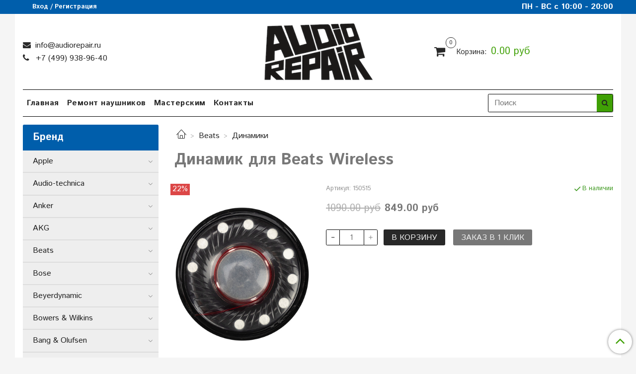

--- FILE ---
content_type: text/html; charset=utf-8
request_url: https://audiorepair.ru/product/dinamik-dlya-beats-wireless
body_size: 22394
content:
<!DOCTYPE html>
<html>
  <head><link media='print' onload='this.media="all"' rel='stylesheet' type='text/css' href='/served_assets/public/jquery.modal-0c2631717f4ce8fa97b5d04757d294c2bf695df1d558678306d782f4bf7b4773.css'><meta data-config="{&quot;product_id&quot;:45934615}" name="page-config" content="" /><meta data-config="{&quot;money_with_currency_format&quot;:{&quot;delimiter&quot;:&quot;&quot;,&quot;separator&quot;:&quot;.&quot;,&quot;format&quot;:&quot;%n\u0026nbsp;%u&quot;,&quot;unit&quot;:&quot;руб&quot;,&quot;show_price_without_cents&quot;:0},&quot;currency_code&quot;:&quot;RUR&quot;,&quot;currency_iso_code&quot;:&quot;RUB&quot;,&quot;default_currency&quot;:{&quot;title&quot;:&quot;Российский рубль&quot;,&quot;code&quot;:&quot;RUR&quot;,&quot;rate&quot;:1.0,&quot;format_string&quot;:&quot;%n\u0026nbsp;%u&quot;,&quot;unit&quot;:&quot;руб&quot;,&quot;price_separator&quot;:null,&quot;is_default&quot;:true,&quot;price_delimiter&quot;:null,&quot;show_price_with_delimiter&quot;:null,&quot;show_price_without_cents&quot;:null},&quot;facebook&quot;:{&quot;pixelActive&quot;:false,&quot;currency_code&quot;:&quot;RUB&quot;,&quot;use_variants&quot;:null},&quot;vk&quot;:{&quot;pixel_active&quot;:null,&quot;price_list_id&quot;:null},&quot;new_ya_metrika&quot;:true,&quot;ecommerce_data_container&quot;:&quot;dataLayer&quot;,&quot;common_js_version&quot;:&quot;v2&quot;,&quot;vue_ui_version&quot;:null,&quot;feedback_captcha_enabled&quot;:null,&quot;account_id&quot;:199436,&quot;hide_items_out_of_stock&quot;:false,&quot;forbid_order_over_existing&quot;:false,&quot;minimum_items_price&quot;:null,&quot;enable_comparison&quot;:true,&quot;locale&quot;:&quot;ru&quot;,&quot;client_group&quot;:null,&quot;consent_to_personal_data&quot;:{&quot;active&quot;:false,&quot;obligatory&quot;:true,&quot;description&quot;:&quot;Настоящим подтверждаю, что я ознакомлен и согласен с условиями \u003ca href=&#39;/page/oferta&#39; target=&#39;blank&#39;\u003eоферты и политики конфиденциальности\u003c/a\u003e.&quot;},&quot;recaptcha_key&quot;:&quot;6LfXhUEmAAAAAOGNQm5_a2Ach-HWlFKD3Sq7vfFj&quot;,&quot;recaptcha_key_v3&quot;:&quot;6LcZi0EmAAAAAPNov8uGBKSHCvBArp9oO15qAhXa&quot;,&quot;yandex_captcha_key&quot;:&quot;ysc1_ec1ApqrRlTZTXotpTnO8PmXe2ISPHxsd9MO3y0rye822b9d2&quot;,&quot;checkout_float_order_content_block&quot;:false,&quot;available_products_characteristics_ids&quot;:null,&quot;sber_id_app_id&quot;:&quot;5b5a3c11-72e5-4871-8649-4cdbab3ba9a4&quot;,&quot;theme_generation&quot;:2,&quot;quick_checkout_captcha_enabled&quot;:false,&quot;max_order_lines_count&quot;:500,&quot;sber_bnpl_min_amount&quot;:1000,&quot;sber_bnpl_max_amount&quot;:150000,&quot;counter_settings&quot;:{&quot;data_layer_name&quot;:&quot;dataLayer&quot;,&quot;new_counters_setup&quot;:false,&quot;add_to_cart_event&quot;:true,&quot;remove_from_cart_event&quot;:true,&quot;add_to_wishlist_event&quot;:true},&quot;site_setting&quot;:{&quot;show_cart_button&quot;:true,&quot;show_service_button&quot;:false,&quot;show_marketplace_button&quot;:false,&quot;show_quick_checkout_button&quot;:true},&quot;warehouses&quot;:[{&quot;id&quot;:4124012,&quot;title&quot;:&quot;Основной склад&quot;,&quot;array_index&quot;:0}],&quot;captcha_type&quot;:&quot;google&quot;,&quot;human_readable_urls&quot;:false}" name="shop-config" content="" /><meta name='js-evnvironment' content='production' /><meta name='default-locale' content='ru' /><meta name='insales-redefined-api-methods' content="[]" /><script src="/packs/js/shop_bundle-2b0004e7d539ecb78a46.js"></script><script type="text/javascript" src="https://static.insales-cdn.com/assets/common-js/common.v2.25.28.js"></script><script type="text/javascript" src="https://static.insales-cdn.com/assets/static-versioned/v3.72/static/libs/lodash/4.17.21/lodash.min.js"></script>
<!--InsalesCounter -->
<script type="text/javascript">
(function() {
  if (typeof window.__insalesCounterId !== 'undefined') {
    return;
  }

  try {
    Object.defineProperty(window, '__insalesCounterId', {
      value: 199436,
      writable: true,
      configurable: true
    });
  } catch (e) {
    console.error('InsalesCounter: Failed to define property, using fallback:', e);
    window.__insalesCounterId = 199436;
  }

  if (typeof window.__insalesCounterId === 'undefined') {
    console.error('InsalesCounter: Failed to set counter ID');
    return;
  }

  let script = document.createElement('script');
  script.async = true;
  script.src = '/javascripts/insales_counter.js?7';
  let firstScript = document.getElementsByTagName('script')[0];
  firstScript.parentNode.insertBefore(script, firstScript);
})();
</script>
<!-- /InsalesCounter -->

    <meta name="yandex-verification" content="503eb95e90dcc066" />
    <!-- meta -->
<meta charset="UTF-8" />



<meta name="keywords" content="Динамик для Beats Wireless - купить с быстрой доставкой до двери | AudioRepair.RU - Амбушюры, запчасти к наушникам"/>



  



  <title>
    
    
        Динамик для Beats Wireless - купить с быстрой доставкой до двери | AudioRepair.RU - Амбушюры, запчасти к наушникам
    
  </title>











  <meta name="description" content="В наличии. 849&nbsp;руб. Вы можете купить Динамик для Beats Wireless по лучшей цене, высокого качества с доставкой или самовывозом."/>








<meta name="robots" content="index,follow" />
<meta http-equiv="X-UA-Compatible" content="IE=edge,chrome=1" />
<meta name="viewport" content="width=device-width, initial-scale=1.0" />
<meta name="SKYPE_TOOLBAR" content="SKYPE_TOOLBAR_PARSER_COMPATIBLE" />










<meta name="handle" content="[]"/ data-current-collection="[]"


>

<style>
  .menu:not(.insales-menu--loaded) {
    display: flex;
    list-style: none;
    margin-left: 0;
    padding-left: 0;
    box-shadow: none;
    width: auto;
    background: transparent;
    flex-direction: row;
    flex-wrap: wrap;
  }

  .menu:not(.insales-menu--loaded) .menu-link {
    display: block;
  }

  .menu:not(.insales-menu--loaded) .menu,
  .menu:not(.insales-menu--loaded) .menu-marker,
  .menu:not(.insales-menu--loaded) .menu-icon {
    display: none;
  }
</style>







<!-- canonical url-->

  <link rel="canonical" href="https://audiorepair.ru/product/dinamik-dlya-beats-wireless"/>


<!-- rss feed-->



<!-- Продукт -->
    <meta property="og:title" content="Динамик для Beats Wireless" />
    <meta property="og:type" content="website" />
    <meta property="og:url" content="https://audiorepair.ru/product/dinamik-dlya-beats-wireless" />

    
      <meta property="og:image" content="https://static.insales-cdn.com/images/products/1/5417/2509935913/150515.jpg" />
    






<!-- icons-->
<link rel="icon" type="image/x-icon" sizes="16x16" href="https://static.insales-cdn.com/assets/1/2997/1248181/1728659883/favicon.ico" />
<link rel="stylesheet" type="text/css"  href="https://static.insales-cdn.com/assets/1/2997/1248181/1728659883/jquery.fancybox.min.css" />



    
  
  <link href="//fonts.googleapis.com/css?family=Istok+Web:300,400,700&subset=cyrillic,latin" rel="stylesheet" />




<link href="//maxcdn.bootstrapcdn.com/font-awesome/4.7.0/css/font-awesome.min.css" rel="stylesheet" />


<link href="https://static.insales-cdn.com/assets/1/2997/1248181/1728659883/theme.css" rel="stylesheet" type="text/css" />

  <meta name='product-id' content='45934615' />
</head>

  <body class="fhg-body">
<!-- Yandex.Metrika counter -->
<script type="text/javascript" >
   (function(m,e,t,r,i,k,a){m[i]=m[i]||function(){(m[i].a=m[i].a||[]).push(arguments)};
   m[i].l=1*new Date();k=e.createElement(t),a=e.getElementsByTagName(t)[0],k.async=1,k.src=r,a.parentNode.insertBefore(k,a)})
   (window, document, "script", "https://mc.yandex.ru/metrika/tag.js", "ym");

   ym(32095933, "init", {
        webvisor:true,
        ecommerce:dataLayer,
        clickmap:true,
        trackLinks:true,
        accurateTrackBounce:true
   });
</script>
<script type="text/javascript">
  window.dataLayer = window.dataLayer || [];
  window.dataLayer.push({"ecommerce":{"currencyCode":"RUB","detail":{"products":[{"id":45934615,"name":"Динамик для Beats Wireless","category":"Бренд/Beats/Динамики","price":849.0}]}}});
</script>
<noscript><div><img src="https://mc.yandex.ru/watch/32095933" style="position:absolute; left:-9999px;" alt="" /></div></noscript>
<!-- /Yandex.Metrika counter -->


    <div class="body-wrapper">

      <noscript>
<div class="njs-alert-overlay">
  <div class="njs-alert-wrapper">
    <div class="njs-alert">
      <p>Включите в вашем браузере JavaScript!</p>
    </div>
  </div>
</div>
</noscript>


      <div class="top-panel-wrapper">
        <div class="container">
          <div class="top-panel row js-top-panel-fixed">
  <div class="top-menu-wrapper hidden-sm">
    <a class="client-account-link" href="/client_account/login">
      
        <span>Вход / Регистрация</span>
      
    </a>
  </div>
  <div class="top-menu-wrapper cell- hidden shown-sm">
    <button type="button" class="top-panel-open-sidebar button js-open-sidebar"></button>
  </div>

  <div class="top-menu-icons-block collapse-block hide show-sm cell-">
    <div class="contacts-top-menu hidden shown-sm">
    

      <button type="button" class="contacts-icon js-open-contacts"></button>

    
      <div class="contacts-top-menu-block cell-12 hidden">
        <div class="header-block js-contacts-header cell- ">


          <div class="email text-left ">
            
                <a href="mailto:info@audiorepair.ru" class="contact-link email">
                   info@audiorepair.ru
                </a>
              
          </div>

          <div class="phone text-left ">
            
                <a href="tel:+7 (499) 938-96-40" class="contact-link tel">
                  +7 (499) 938-96-40
                </a>
                </br><a class="backcall-toggle js-backcall-toggle">Обратный звонок</a>
              
          </div>

        </div>

      </div>
    </div>

    <div class="hidden shown-sm">
      <button type="button" class="top-panel-open-search button js-open-search-panel shown-sm"></button>
    </div>

    

    <div class="shopcart-widget-wrapper is-top-panel cell-  hidden shown-sm">
      
<div class="shopcart-widget is-top-panel ">
  <a href="/cart_items " title="Корзина" class="shopcart-widget-link ">
    <span class="shopcart-widget-icon">
        <span class="shopcart-widget-count js-shopcart-widget-count is-top-panel" ></span>
    </span>
    <span class="shopcart-widget-data">
      <span class="shopcart-widget-caption">
      Корзина
      </span>

      <span class="shopcart-widget-amount js-shopcart-widget-amount hidden-md"></span>
    </span>
  </a>

</div>




    </div>
  </div>

  <div class="block-top-panel hidden-sm" >
    <p><strong><span style="caret-color: black;">&nbsp;&nbsp;</span></strong><span style="color: #ffffff;"><strong><span style="caret-color: black;">ПН - ВС с 10:00 - 20:00</span></strong></span></p>
  </div>

</div>

        </div>
      </div>

      <div class="container header-wrapper">
        <header class="header">
  <div class="header-inner row flex-between flex-center-sm flex-middle ">
    <div class="left-blocks cell-">
      <div class="left-blocks-inner row flex-middle">

        <div class="header-block js-contacts-header cell-4 hidden-sm ">

          <div class="email text-left hidden-sm">
            
                <a href="mailto:info@audiorepair.ru" class="contact-link email"> info@audiorepair.ru</a>
              
          </div>
          <div class="phone text-left text-center-sm hidden-sm">
            
                  <a href="tel:+7 (499) 938-96-40" class="contact-link tel"> +7 (499) 938-96-40</a>
                </br>  
              
          </div>


        </div>

        <div class="logotype-wrapper cell-4 cell-7-md cell-12-sm ">
          <div class="logotype text-center-sm">
            
            <a title="AudioRepair.RU - Амбушюры, запчасти к наушникам" href="/" class="logotype-link">
              
                <img src="https://static.insales-cdn.com/assets/1/2997/1248181/1728659883/logotype.jpg" class="logotype-image" alt="AudioRepair.RU - Амбушюры, запчасти к наушникам" title="AudioRepair.RU - Амбушюры, запчасти к наушникам" />
              
            </a>
          </div>
        </div>

          <div class="header-info header-block hidden-sm cell-4 cell-7-md cell-12-sm">
            <div class="header-block header-compare">

              

              <div class="shopcart-widget-wrapper  hidden-sm">
                <div class="shopcart-widget in-header">
                  <a href="/cart_items " title="Корзина" class="shopcart-widget-link ">
                    <span class="shopcart-widget-icon">
                        <span class="shopcart-widget-count js-shopcart-widget-count"></span>
                    </span>
                    <span class="shopcart-widget-data">
                      <span class="shopcart-widget-caption">
                      Корзина:
                      </span>

                      <span class="shopcart-widget-amount js-shopcart-widget-amount hidden-sm"></span>
                    </span>
                  </a>

                    <div class="cart-widget-dropdown hidden hidden-sm">
                      <form action="" method="post" class="shopping-cart js-cart-widget-empty" >
                        <div class="cart-body">
                          <div class="cart-list js-cart-dropdown">

                          </div>
                        </div>

                        <div class="cart-footer row flex-between ">

                          <div class=" cart-block-checkout is-cart-dropdown">
                            <div class="cart-total js-shopcart-total-summ"></div>

                            <a class="cart-checkout button is-primary is-cart-dropdown" href="/cart_items">
                              <span class="button-text">
                                Оформить
                              </span>
                            </a>
                          </div>

                        </div>
                        <input type="hidden" name="_method" value="put">
                        <input type="hidden" name="make_order" value="">
                        <input type="hidden" name="lang" value="ru"/>

                      </form>

                      <div class="notice notice-info text-center js-cart-empty" >
                        Ваша корзина пуста
                      </div>

                      
                    </div>
                  </div>
              </div>
            </div>
          </div>

      </div>
    </div>


  </div>

  <div class="main-menu-wrapper hidden-sm">
      








  <ul class="main-menu menu level-1" data-menu-id="main-menu">
    

      

      <li class="main-menu-item menu-item">
        <div class="main-menu-item-controls menu-item-controls">
          

          <a href="/" class="main-menu-link menu-link" data-menu-link-source="menu" data-menu-link-current="no">
            Главная
          </a>
        </div>
      </li>

    

      

      <li class="main-menu-item menu-item">
        <div class="main-menu-item-controls menu-item-controls">
          

          <a href="/page/remont-naushnikov" class="main-menu-link menu-link" data-menu-link-source="menu" data-menu-link-current="no">
            Ремонт наушников
          </a>
        </div>
      </li>

    

      

      <li class="main-menu-item menu-item">
        <div class="main-menu-item-controls menu-item-controls">
          

          <a href="/page/masterskim" class="main-menu-link menu-link" data-menu-link-source="menu" data-menu-link-current="no">
            Мастерским
          </a>
        </div>
      </li>

    

      

      <li class="main-menu-item menu-item">
        <div class="main-menu-item-controls menu-item-controls">
          

          <a href="/page/delivery" class="main-menu-link menu-link" data-menu-link-source="menu" data-menu-link-current="no">
            Контакты
          </a>
        </div>
      </li>

    
  </ul>

  










        <form class="search-widget in-header " action="/search" method="get">
  <input type="text"
          name="q"
          class="search-widget-field"
          value=""
          placeholder="Поиск"
  >

</input>
<button type="submit" class="search-widget-button button is-widget-submit">
  
</button>

  

</form>



  </div>
</header>


<script type="text/javascript">
(function(){
    var _backcallForm = {
      form: {
        classes: 'is-backcall',
      },
      fields: [
        {
          title: 'Имя',
          name: 'content',
          required: true,
          type: "hidden",
          value: "Сообщение отправлено через форму 'Обратный звонок'"
        },
        {
          type: 'hidden',
          name: 'subject',
          value: 'Обратный звонок'
        },
        {
          title: 'Имя',
          name: 'from',
          required: true,
          type: "hidden",
          value: "info@audiorepair.ru"
        },
        {
          title: 'Имя',
          name: 'name'
        },
        {
          title: 'Телефон',
          name: 'phone',
          required: true
        },
      ],

      sendTo: Shop.sendMessage,
      onValid: function () {},
    };

  $(document).on('click', '.js-backcall-toggle', function (event) {
    event.preventDefault();

    alertify.modal({
      formDefination: _backcallForm
    }).set('title', 'Обратный звонок' );
  });
}());

</script>



      </div>

      <div class="content-wrapper container fhg-content">
        
        

        


        

        

        

        <div class="row product-wrapper">
          <div class="product cell-9 cell-8-md cell-12-sm">
            


<div class="breadcrumb-wrapper">

  <ul class="breadcrumb">

    <li class="breadcrumb-item home">
      <a class="breadcrumb-link home-icon" title="Главная" href="/">

      </a>
    </li>

    
      
      

      
      
        

        

        
      
        

        
          <li class="breadcrumb-item" data-breadcrumbs="2">
            <a class="breadcrumb-link" title="Beats" href="/collection/beats">Beats</a>
          </li>
          
        

        
      
        

        
          <li class="breadcrumb-item" data-breadcrumbs="3">
            <a class="breadcrumb-link" title="Динамики" href="/collection/dinamiki">Динамики</a>
          </li>
          
        

        
      

    

  </ul>

</div>






<div class="page-headding-wrapper">
  <h1 class="page-headding">
    
      Динамик для Beats Wireless

    
  </h1>
</div><!-- /.page_headding -->

<div class="row">

  <div class="product-gallery-wrapper cell-4 cell-6-md cell-12-sm">
    










  <div class="product-labels labels-list" data-labels-id="45934615">
    

    
    

    
      <span class="label is-discount js-label-discount">
        
        22%
      </span>
    

    

    

    
  </div>










    

<div class="product-gallery">
  <div class="gallery-main-wrapper">
    

    <a href="https://static.insales-cdn.com/images/products/1/5417/2509935913/150515.jpg" class="image-wrapper"  id="gallery"  title="Динамик для Beats Wireless" data-gallery-count="1">
      <img src="https://static.insales-cdn.com/images/products/1/5417/2509935913/large_150515.jpg" alt="Динамик для Beats Wireless" title="Динамик для Beats Wireless" class="slide-image" >
    </a>
  </div>
  <!-- Для тыкалок js -->
  
    <div class="gallery-thumbs-wrapper  hidden-sm">
      <div class="gallery-thumbs" data-slider="gallery-thumbs">
        
          <div class="product-slider-controls above-gallery" data-slider-controls>
            <button class="product-slider-prev" data-slider-prev></button>
            <button class="product-slider-next" data-slider-next></button>
          </div>
        

        
          <div data-slider-slide >
            
            <a class="slide-inner image-container is-square js-copy-src"   href="https://static.insales-cdn.com/images/products/1/5417/2509935913/150515.jpg" data-gallery-count="1" data-image-large="https://static.insales-cdn.com/images/products/1/5417/2509935913/large_150515.jpg"  title="Динамик для Beats Wireless" >
              <img src="https://static.insales-cdn.com/images/products/1/5417/2509935913/medium_150515.jpg" class="slide-image" alt="Динамик для Beats Wireless" title="Динамик для Beats Wireless" >
            </a>
          </div>
        
          <div data-slider-slide >
            
            <a class="slide-inner image-container is-square js-copy-src"   href="https://static.insales-cdn.com/images/products/1/5385/2509935881/150515_2.jpg" data-gallery-count="2" data-image-large="https://static.insales-cdn.com/images/products/1/5385/2509935881/large_150515_2.jpg"  title="Динамик для Beats Wireless" >
              <img src="https://static.insales-cdn.com/images/products/1/5385/2509935881/medium_150515_2.jpg" class="slide-image" alt="Динамик для Beats Wireless" title="Динамик для Beats Wireless" >
            </a>
          </div>
        
          <div data-slider-slide >
            
            <a class="slide-inner image-container is-square js-copy-src"   href="https://static.insales-cdn.com/images/products/1/5401/2509935897/150515_3.jpg" data-gallery-count="3" data-image-large="https://static.insales-cdn.com/images/products/1/5401/2509935897/large_150515_3.jpg"  title="Динамик для Beats Wireless" >
              <img src="https://static.insales-cdn.com/images/products/1/5401/2509935897/medium_150515_3.jpg" class="slide-image" alt="Динамик для Beats Wireless" title="Динамик для Beats Wireless" >
            </a>
          </div>
        
          <div data-slider-slide >
            
            <a class="slide-inner image-container is-square js-copy-src"   href="https://static.insales-cdn.com/images/products/1/5409/2509935905/150515_4.jpg" data-gallery-count="4" data-image-large="https://static.insales-cdn.com/images/products/1/5409/2509935905/large_150515_4.jpg"  title="Динамик для Beats Wireless" >
              <img src="https://static.insales-cdn.com/images/products/1/5409/2509935905/medium_150515_4.jpg" class="slide-image" alt="Динамик для Beats Wireless" title="Динамик для Beats Wireless" >
            </a>
          </div>
        
      </div>
    </div>
  

<!-- Для планшетов -->
  
    <div class="gallery-thumbs-wrapper mobile-wrapper hidden shown-sm">
      <div class="gallery-thumbs" data-slider="gallery-thumbs-mobile">
        
          <div class="product-slider-controls gallery-controls" data-slider-controls>
            <button class="product-slider-prev" data-slider-prev></button>
            <button class="product-slider-next" data-slider-next></button>
          </div>
        

        
          <div data-slider-slide >
            
            <a class="slide-inner image-container"
                data-fancybox="gallery"
                href="https://static.insales-cdn.com/images/products/1/5417/2509935913/150515.jpg"
                title="Динамик для Beats Wireless"
                data-caption="Динамик для Beats Wireless"
                data-slide-number="1"
            >
              <img src="https://static.insales-cdn.com/images/products/1/5417/2509935913/large_150515.jpg"
                class="slide-image"
              >
            </a>
          </div>
        
          <div data-slider-slide >
            
            <a class="slide-inner image-container"
                data-fancybox="gallery"
                href="https://static.insales-cdn.com/images/products/1/5385/2509935881/150515_2.jpg"
                title="Динамик для Beats Wireless"
                data-caption="Динамик для Beats Wireless"
                data-slide-number="2"
            >
              <img src="https://static.insales-cdn.com/images/products/1/5385/2509935881/large_150515_2.jpg"
                class="slide-image"
              >
            </a>
          </div>
        
          <div data-slider-slide >
            
            <a class="slide-inner image-container"
                data-fancybox="gallery"
                href="https://static.insales-cdn.com/images/products/1/5401/2509935897/150515_3.jpg"
                title="Динамик для Beats Wireless"
                data-caption="Динамик для Beats Wireless"
                data-slide-number="3"
            >
              <img src="https://static.insales-cdn.com/images/products/1/5401/2509935897/large_150515_3.jpg"
                class="slide-image"
              >
            </a>
          </div>
        
          <div data-slider-slide >
            
            <a class="slide-inner image-container"
                data-fancybox="gallery"
                href="https://static.insales-cdn.com/images/products/1/5409/2509935905/150515_4.jpg"
                title="Динамик для Beats Wireless"
                data-caption="Динамик для Beats Wireless"
                data-slide-number="4"
            >
              <img src="https://static.insales-cdn.com/images/products/1/5409/2509935905/large_150515_4.jpg"
                class="slide-image"
              >
            </a>
          </div>
        

      </div>
    </div>

  

</div>





  </div>

  <div class="cell-8 cell-6-md cell-12-sm" data-product-id="45934615" data-main-form>
    <div class="top-panel-product">
      
        <div class="product-sku-wrapper js-product-sku-wrapper" style="display: none;">
          <span class="label-article">Артикул:</span>
          <span class="js-product-sku">150515</span>
        </div>
      
      
        <div class="product-available js-available" style="display: none;">
          В наличии
        </div>
      
    </div>
    <div class="product-prices on-page" style="display: none;">
        <div class="old-price js-product-old-price on-page">
          
            1090&nbsp;руб
          
        </div>

      <div class="price js-product-price on-page">849&nbsp;руб</div>
    </div>
    <div class="product-introtext on-page editor"></div>
    <form class="product-form" action="/cart_items">

  <div class="product-option-selectors option-selectors">
    
      <input type="hidden" name="variant_id" value="73386531">
    
  </div>

  <div class="product-control on-page" data-compare="45934615">

    






<div class="counter js-variant-counter" data-quantity style="display: none">

  <button type="button" data-quantity-change="-1" class="counter-button is-count-down "></button>

  <input type="text" value="1" name="quantity" class="counter-input "/>

  <button type="button" data-quantity-change="1" class="counter-button is-count-up "></button>
</div>








    <button class="product-button button is-primary  js-variant-shown" type="submit" data-item-add style="display: none;">

      <span class="button-text">
        В корзину
      </span>
    </button>

    <div class="product-order-variant variant-hidden js-variant-hidden" style="display: none;">
      <p class="notice notice-info">
        Товар отсутствует
      </p>
    </div>

    <button class="product-button button is-primary js-variant-preorder "
      type="button" style="display: none;"
    >

      <span class="button-text">
        Предзаказ
      </span>
    </button>


    
      <button type="button" class="product-button is-quick-checkout button is-secondary" data-quick-checkout style="display: none;">
        Заказ в 1 клик
      </button>
    

    

  </div>

  
</form>

  </div>
</div>

<div class="product-content tab">

  

  
    <button class="tab-toggle" data-target="#product-description" data-toggle="tabs">
      <p class="tab-toggle-caption">Описание</p>
    </button>

    <div id="product-description" class="tab-block">
      <div class="tab-block-inner editor">
        <p>Динамик для ремонта наушников <strong>Beats Wireless.&nbsp;</strong><br>Сопротивление: 32 ом.<br>Диаметр: 40 мм.<br>Количество: 1 шт.</p>
      </div>
    </div><!-- /#product-description -->
  

  
    <button class="tab-toggle" data-target="#product-characteristics" data-toggle="tabs">
      <p class="tab-toggle-caption">Характеристики</p>
    </button>

    <div id="product-characteristics" class="tab-block">
      <div class="tab-block-inner editor">
        <table class="table table-bordered table-striped table-hover">

          
            <tr>
              <td>Наушники</td>
              <td>
                
                  Beats
                
              </td>
            </tr>
          
            <tr>
              <td>Совместимость</td>
              <td>
                
                  Wireless
                
              </td>
            </tr>
          

        </table>
      </div>
    </div><!-- /#product-characteristics -->
  

  

  
    
  
</div>







  <div class="product-slider is-related-products" data-slider="related-products">

    <div class="product-slider-heading-wrapper">
      <p class="product-slider-heading">Сопутствующие товары</p>

      
        <div  class="product-slider-controls" data-slider-controls>
          <button class="product-slider-prev" data-slider-prev></button>
          <button class="product-slider-next" data-slider-next></button>
        </div>
      
    </div>

    
      
        <div class="related-products" data-slider-slide>
          



<div class="product-card related-products">
  <div class="product-card-inner">

    <a href="/product/ambushyury-wireless-chernyy "class="product-card-photo image-container is-square " title="Амбушюры Wireless (Черный)">

      

      <img src="https://static.insales-cdn.com/images/products/1/6129/2509993969/large_151225_5.jpg"  title="" alt="Амбушюры Wireless (Черный)" class="product-card-image">
    </a>

    
      










  <div class="product-labels labels-list" data-labels-id="46017089">
    

    
    

    
      <span class="label is-discount js-label-discount">
        
        14%
      </span>
    

    

    

    
  </div>









    

<div class="product-card-form_block">
    <div class="product-card-price product-prices in-card">
      <div class="price in-card">
        
          949&nbsp;руб
        

      </div>
    </div>

    <form class="product-cart-control " method="post" action="/cart_items" data-product-id="46017089">

      <input type="hidden" name="variant_id" value="73501263">
      <input type="hidden" name="quantity" class="counter-input input-number input-field" value="1"/>

      <!-- Если больше 1 модификации -->
      
        <div class="buy text-right-xl more-info">
          <button class="button button-buy is-primary" type="submit" data-item-add>
          </button>
        </div><!-- /.buy -->

      <!-- product.quantity == 0 -->
      

    </form><!-- /.product-control -->
    </div>

    
      <a  href="/product/ambushyury-wireless-chernyy" class="product-link">
        Амбушюры Wireless (Черный)
      </a>

    
  </div>
</div>







        </div>
      
        <div class="related-products" data-slider-slide>
          



<div class="product-card related-products">
  <div class="product-card-inner">

    <a href="/product/provod-dlya-beats-wireless-usb "class="product-card-photo image-container is-square " title="Провод для Beats Wireless (USB)">

      

      <img src="https://static.insales-cdn.com/images/products/1/1122/60400738/large_IMG_USB.jpg"  title="" alt="Провод для Beats Wireless (USB)" class="product-card-image">
    </a>

    
      










  <div class="product-labels labels-list" data-labels-id="45933951">
    

    
    

    
      <span class="label is-discount js-label-discount">
        
        14%
      </span>
    

    

    

    
  </div>









    

<div class="product-card-form_block">
    <div class="product-card-price product-prices in-card">
      <div class="price in-card">
        
          590&nbsp;руб
        

      </div>
    </div>

    <form class="product-cart-control " method="post" action="/cart_items" data-product-id="45933951">

      <input type="hidden" name="variant_id" value="73384838">
      <input type="hidden" name="quantity" class="counter-input input-number input-field" value="1"/>

      <!-- Если больше 1 модификации -->
      
        <div class="buy text-right-xl more-info">
          <button class="button button-buy is-primary" type="submit" data-item-add>
          </button>
        </div><!-- /.buy -->

      <!-- product.quantity == 0 -->
      

    </form><!-- /.product-control -->
    </div>

    
      <a  href="/product/provod-dlya-beats-wireless-usb" class="product-link">
        Провод для Beats Wireless (USB)
      </a>

    
  </div>
</div>







        </div>
      
        <div class="related-products" data-slider-slide>
          



<div class="product-card related-products">
  <div class="product-card-inner">

    <a href="/product/ogolovie-beats-wireless-seryy "class="product-card-photo image-container is-square " title="Оголовье Beats Wireless (Серый)">

      

      <img src="https://static.insales-cdn.com/images/products/1/7936/60415744/large_IMG_Wireless_GRAY.jpg"  title="" alt="Оголовье Beats Wireless (Серый)" class="product-card-image">
    </a>

    
      


















    

<div class="product-card-form_block">
    <div class="product-card-price product-prices in-card">
      <div class="price in-card">
        
          500&nbsp;руб
        

      </div>
    </div>

    <form class="product-cart-control " method="post" action="/cart_items" data-product-id="45941743">

      <input type="hidden" name="variant_id" value="73400538">
      <input type="hidden" name="quantity" class="counter-input input-number input-field" value="1"/>

      <!-- Если больше 1 модификации -->
      
        <div class="buy text-right-xl more-info">
          <button class="button button-buy is-primary" type="submit" data-item-add>
          </button>
        </div><!-- /.buy -->

      <!-- product.quantity == 0 -->
      

    </form><!-- /.product-control -->
    </div>

    
      <a  href="/product/ogolovie-beats-wireless-seryy" class="product-link">
        Оголовье Beats Wireless (Серый)
      </a>

    
  </div>
</div>







        </div>
      
        <div class="related-products" data-slider-slide>
          



<div class="product-card related-products">
  <div class="product-card-inner">

    <a href="/product/ogolovie-beats-wireless-belyy "class="product-card-photo image-container is-square " title="Оголовье Beats Wireless (Белый)">

      

      <img src="https://static.insales-cdn.com/images/products/1/95/60416095/large_IMG_Wireless_WHITE.jpg"  title="" alt="Оголовье Beats Wireless (Белый)" class="product-card-image">
    </a>

    
      


















    

<div class="product-card-form_block">
    <div class="product-card-price product-prices in-card">
      <div class="price in-card">
        
          500&nbsp;руб
        

      </div>
    </div>

    <form class="product-cart-control " method="post" action="/cart_items" data-product-id="45941840">

      <input type="hidden" name="variant_id" value="73400647">
      <input type="hidden" name="quantity" class="counter-input input-number input-field" value="1"/>

      <!-- Если больше 1 модификации -->
      
        <div class="buy text-right-xl more-info">
          <button class="button button-buy is-primary" type="submit" data-item-add>
          </button>
        </div><!-- /.buy -->

      <!-- product.quantity == 0 -->
      

    </form><!-- /.product-control -->
    </div>

    
      <a  href="/product/ogolovie-beats-wireless-belyy" class="product-link">
        Оголовье Beats Wireless (Белый)
      </a>

    
  </div>
</div>







        </div>
      
        <div class="related-products" data-slider-slide>
          



<div class="product-card related-products">
  <div class="product-card-inner">

    <a href="/product/ambushyury-wireless-belyy "class="product-card-photo image-container is-square " title="Амбушюры Wireless (Белый)">

      

      <img src="https://static.insales-cdn.com/images/products/1/8089/2510004121/large_151226_5.jpg"  title="" alt="Амбушюры Wireless (Белый)" class="product-card-image">
    </a>

    
      










  <div class="product-labels labels-list" data-labels-id="46017403">
    

    
    

    
      <span class="label is-discount js-label-discount">
        
        9%
      </span>
    

    

    

    
  </div>









    

<div class="product-card-form_block">
    <div class="product-card-price product-prices in-card">
      <div class="price in-card">
        
          1000&nbsp;руб
        

      </div>
    </div>

    <form class="product-cart-control " method="post" action="/cart_items" data-product-id="46017403">

      <input type="hidden" name="variant_id" value="73501639">
      <input type="hidden" name="quantity" class="counter-input input-number input-field" value="1"/>

      <!-- Если больше 1 модификации -->
      
        <div class="buy text-right-xl more-info">
          <button class="button button-buy is-primary" type="submit" data-item-add>
          </button>
        </div><!-- /.buy -->

      <!-- product.quantity == 0 -->
      

    </form><!-- /.product-control -->
    </div>

    
      <a  href="/product/ambushyury-wireless-belyy" class="product-link">
        Амбушюры Wireless (Белый)
      </a>

    
  </div>
</div>







        </div>
      
        <div class="related-products" data-slider-slide>
          



<div class="product-card related-products">
  <div class="product-card-inner">

    <a href="/product/akkumulyator-dlya-beats-wireless-studio-wireless "class="product-card-photo image-container is-square " title="Аккумулятор для Beats Wireless / Studio 1.0 Wireless">

      

      <img src="https://static.insales-cdn.com/images/products/1/4478/136442238/large_wireless.jpg"  title="" alt="Аккумулятор для Beats Wireless / Studio 1.0 Wireless" class="product-card-image">
    </a>

    
      


















    

<div class="product-card-form_block">
    <div class="product-card-price product-prices in-card">
      <div class="price in-card">
        
          700&nbsp;руб
        

      </div>
    </div>

    <form class="product-cart-control " method="post" action="/cart_items" data-product-id="94560507">

      <input type="hidden" name="variant_id" value="160955508">
      <input type="hidden" name="quantity" class="counter-input input-number input-field" value="1"/>

      <!-- Если больше 1 модификации -->
      
        <div class="buy text-right-xl more-info">
          <button class="button button-buy is-primary" type="submit" data-item-add>
          </button>
        </div><!-- /.buy -->

      <!-- product.quantity == 0 -->
      

    </form><!-- /.product-control -->
    </div>

    
      <a  href="/product/akkumulyator-dlya-beats-wireless-studio-wireless" class="product-link">
        Аккумулятор для Beats Wireless / Studio 1.0 Wireless
      </a>

    
  </div>
</div>







        </div>
      

    
  </div>















  <div class="product-slider is-similar-products" data-slider="similar-products">

    <div class="product-slider-heading-wrapper">
      <p class="product-slider-heading">Похожие товары</p>

      
        <div  class="product-slider-controls" data-slider-controls>
          <button class="product-slider-prev" data-slider-prev></button>
          <button class="product-slider-next" data-slider-next></button>
        </div>
      
    </div>

    
      
        <div class="similar-products" data-slider-slide>
          



<div class="product-card similar-products">
  <div class="product-card-inner">

    <a href="/product/dinamik-dlya-beats-mixr "class="product-card-photo image-container is-square " title="Динамик для Beats Mixr">

      

      <img src="https://static.insales-cdn.com/images/products/1/5713/2523518545/large_150515.jpg"  title="" alt="Динамик для Beats Mixr" class="product-card-image">
    </a>

    
      










  <div class="product-labels labels-list" data-labels-id="169130752">
    

    
    

    
      <span class="label is-discount js-label-discount">
        
        22%
      </span>
    

    

    

    
  </div>









    

<div class="product-card-form_block">
    <div class="product-card-price product-prices in-card">
      <div class="price in-card">
        
          849&nbsp;руб
        

      </div>
    </div>

    <form class="product-cart-control " method="post" action="/cart_items" data-product-id="169130752">

      <input type="hidden" name="variant_id" value="289322905">
      <input type="hidden" name="quantity" class="counter-input input-number input-field" value="1"/>

      <!-- Если больше 1 модификации -->
      
        <div class="buy text-right-xl more-info">
          <button class="button button-buy is-primary" type="submit" data-item-add>
          </button>
        </div><!-- /.buy -->

      <!-- product.quantity == 0 -->
      

    </form><!-- /.product-control -->
    </div>

    
      <a  href="/product/dinamik-dlya-beats-mixr" class="product-link">
        Динамик для Beats Mixr
      </a>

    
  </div>
</div>







        </div>
      
        <div class="similar-products" data-slider-slide>
          



<div class="product-card similar-products">
  <div class="product-card-inner">

    <a href="/product/dinamik-dlya-studio-10-studio-20 "class="product-card-photo image-container is-square " title="Динамик для Studio 1.0, Studio 2.0, Studio 3.0">

      

      <img src="https://static.insales-cdn.com/images/products/1/7593/2510781865/large_150515_3.jpg"  title="" alt="Динамик для Studio 1.0, Studio 2.0, Studio 3.0" class="product-card-image">
    </a>

    
      










  <div class="product-labels labels-list" data-labels-id="46494232">
    

    
    

    
      <span class="label is-discount js-label-discount">
        
        22%
      </span>
    

    

    

    
  </div>









    

<div class="product-card-form_block">
    <div class="product-card-price product-prices in-card">
      <div class="price in-card">
        
          849&nbsp;руб
        

      </div>
    </div>

    <form class="product-cart-control " method="post" action="/cart_items" data-product-id="46494232">

      <input type="hidden" name="variant_id" value="74299721">
      <input type="hidden" name="quantity" class="counter-input input-number input-field" value="1"/>

      <!-- Если больше 1 модификации -->
      
        <div class="buy text-right-xl more-info">
          <button class="button button-buy is-primary" type="submit" data-item-add>
          </button>
        </div><!-- /.buy -->

      <!-- product.quantity == 0 -->
      

    </form><!-- /.product-control -->
    </div>

    
      <a  href="/product/dinamik-dlya-studio-10-studio-20" class="product-link">
        Динамик для Studio 1.0, Studio 2.0, Studio 3.0
      </a>

    
  </div>
</div>







        </div>
      
        <div class="similar-products" data-slider-slide>
          



<div class="product-card similar-products">
  <div class="product-card-inner">

    <a href="/product/dinamik-dlya-beats-solo "class="product-card-photo image-container is-square " title="Динамик для Beats Solo">

      

      <img src="https://static.insales-cdn.com/images/products/1/1615/60401231/large_IMG_Solo.jpg"  title="" alt="Динамик для Beats Solo" class="product-card-image">
    </a>

    
      


















    

<div class="product-card-form_block">
    <div class="product-card-price product-prices in-card">
      <div class="price in-card">
        
          1000&nbsp;руб
        

      </div>
    </div>

    <form class="product-cart-control " method="post" action="/cart_items" data-product-id="45934506">

      <input type="hidden" name="variant_id" value="73386415">
      <input type="hidden" name="quantity" class="counter-input input-number input-field" value="1"/>

      <!-- Если больше 1 модификации -->
      
        <div class="buy text-right-xl more-info">
          <button class="button button-buy is-primary" type="submit" data-item-add>
          </button>
        </div><!-- /.buy -->

      <!-- product.quantity == 0 -->
      

    </form><!-- /.product-control -->
    </div>

    
      <a  href="/product/dinamik-dlya-beats-solo" class="product-link">
        Динамик для Beats Solo
      </a>

    
  </div>
</div>







        </div>
      
        <div class="similar-products" data-slider-slide>
          



<div class="product-card similar-products">
  <div class="product-card-inner">

    <a href="/product/dinamik-dlya-beats-pro "class="product-card-photo image-container is-square " title="Динамик для Beats PRO">

      

      <img src="https://static.insales-cdn.com/images/products/1/1490/60401106/large_IMG_PRO_1.jpg"  title="" alt="Динамик для Beats PRO" class="product-card-image">
    </a>

    
      


















    

<div class="product-card-form_block">
    <div class="product-card-price product-prices in-card">
      <div class="price in-card">
        
          1000&nbsp;руб
        

      </div>
    </div>

    <form class="product-cart-control " method="post" action="/cart_items" data-product-id="45934209">

      <input type="hidden" name="variant_id" value="73385728">
      <input type="hidden" name="quantity" class="counter-input input-number input-field" value="1"/>

      <!-- Если больше 1 модификации -->
      
        <div class="buy text-right-xl more-info">
          <button class="button button-buy is-primary" type="submit" data-item-add>
          </button>
        </div><!-- /.buy -->

      <!-- product.quantity == 0 -->
      

    </form><!-- /.product-control -->
    </div>

    
      <a  href="/product/dinamik-dlya-beats-pro" class="product-link">
        Динамик для Beats PRO
      </a>

    
  </div>
</div>







        </div>
      
        <div class="similar-products" data-slider-slide>
          



<div class="product-card similar-products">
  <div class="product-card-inner">

    <a href="/product/dinamik-dlya-naushnikov-beats-studio-10-v-korpuse "class="product-card-photo image-container is-square " title="Динамик для наушников Beats Studio 1.0 (в корпусе)">

      

      <img src="https://static.insales-cdn.com/images/products/1/273/108151057/large_studio_1.0speakers.jpg"  title="" alt="Динамик для наушников Beats Studio 1.0 (в корпусе)" class="product-card-image">
    </a>

    
      


















    

<div class="product-card-form_block">
    <div class="product-card-price product-prices in-card">
      <div class="price in-card">
        
          1500&nbsp;руб
        

      </div>
    </div>

    <form class="product-cart-control " method="post" action="/cart_items" data-product-id="78080362">

      <input type="hidden" name="variant_id" value="133444480">
      <input type="hidden" name="quantity" class="counter-input input-number input-field" value="1"/>

      <!-- Если больше 1 модификации -->
      
        <div class="buy text-right-xl more-info">
          <button class="button button-buy is-primary" type="submit" data-item-add>
          </button>
        </div><!-- /.buy -->

      <!-- product.quantity == 0 -->
      

    </form><!-- /.product-control -->
    </div>

    
      <a  href="/product/dinamik-dlya-naushnikov-beats-studio-10-v-korpuse" class="product-link">
        Динамик для наушников Beats Studio 1.0 (в корпусе)
      </a>

    
  </div>
</div>







        </div>
      
        <div class="similar-products" data-slider-slide>
          



<div class="product-card similar-products">
  <div class="product-card-inner">

    <a href="/product/dinamik-dlya-naushnikov-beats-studio-20-v-korpuse "class="product-card-photo image-container is-square " title="Динамик для наушников Beats Studio 2.0 (в корпусе)">

      

      <img src="https://static.insales-cdn.com/images/products/1/8168/108150760/large_studio_2.0speakers.jpg"  title="" alt="Динамик для наушников Beats Studio 2.0 (в корпусе)" class="product-card-image">
    </a>

    
      


















    

<div class="product-card-form_block">
    <div class="product-card-price product-prices in-card">
      <div class="price in-card">
        
          1500&nbsp;руб
        

      </div>
    </div>

    <form class="product-cart-control " method="post" action="/cart_items" data-product-id="78080274">

      <input type="hidden" name="variant_id" value="133444380">
      <input type="hidden" name="quantity" class="counter-input input-number input-field" value="1"/>

      <!-- Если больше 1 модификации -->
      
        <div class="buy text-right-xl more-info">
          <button class="button button-buy is-primary" type="submit" data-item-add>
          </button>
        </div><!-- /.buy -->

      <!-- product.quantity == 0 -->
      

    </form><!-- /.product-control -->
    </div>

    
      <a  href="/product/dinamik-dlya-naushnikov-beats-studio-20-v-korpuse" class="product-link">
        Динамик для наушников Beats Studio 2.0 (в корпусе)
      </a>

    
  </div>
</div>







        </div>
      
        <div class="similar-products" data-slider-slide>
          



<div class="product-card similar-products">
  <div class="product-card-inner">

    <a href="/product/dinamik-dlya-marshall-major "class="product-card-photo image-container is-square " title="Динамик для Marshall Major">

      

      <img src="https://static.insales-cdn.com/images/products/1/6409/2589341961/large_150515.jpg"  title="" alt="Динамик для Marshall Major" class="product-card-image">
    </a>

    
      










  <div class="product-labels labels-list" data-labels-id="92214650">
    

    
    

    
      <span class="label is-discount js-label-discount">
        
        22%
      </span>
    

    

    

    
  </div>









    

<div class="product-card-form_block">
    <div class="product-card-price product-prices in-card">
      <div class="price in-card">
        
          849&nbsp;руб
        

      </div>
    </div>

    <form class="product-cart-control " method="post" action="/cart_items" data-product-id="92214650">

      <input type="hidden" name="variant_id" value="156901599">
      <input type="hidden" name="quantity" class="counter-input input-number input-field" value="1"/>

      <!-- Если больше 1 модификации -->
      
        <div class="buy text-right-xl more-info">
          <button class="button button-buy is-primary" type="submit" data-item-add>
          </button>
        </div><!-- /.buy -->

      <!-- product.quantity == 0 -->
      

    </form><!-- /.product-control -->
    </div>

    
      <a  href="/product/dinamik-dlya-marshall-major" class="product-link">
        Динамик для Marshall Major
      </a>

    
  </div>
</div>







        </div>
      
        <div class="similar-products" data-slider-slide>
          



<div class="product-card similar-products">
  <div class="product-card-inner">

    <a href="/product/dinamik-dlya-beats-executive "class="product-card-photo image-container is-square " title="Динамик для Beats Executive">

      

      <img src="https://static.insales-cdn.com/images/products/1/4929/2512040769/large_150515.jpg"  title="" alt="Динамик для Beats Executive" class="product-card-image">
    </a>

    
      










  <div class="product-labels labels-list" data-labels-id="83085940">
    

    
    

    
      <span class="label is-discount js-label-discount">
        
        22%
      </span>
    

    

    

    
  </div>









    

<div class="product-card-form_block">
    <div class="product-card-price product-prices in-card">
      <div class="price in-card">
        
          849&nbsp;руб
        

      </div>
    </div>

    <form class="product-cart-control " method="post" action="/cart_items" data-product-id="83085940">

      <input type="hidden" name="variant_id" value="141221151">
      <input type="hidden" name="quantity" class="counter-input input-number input-field" value="1"/>

      <!-- Если больше 1 модификации -->
      
        <div class="buy text-right-xl more-info">
          <button class="button button-buy is-primary" type="submit" data-item-add>
          </button>
        </div><!-- /.buy -->

      <!-- product.quantity == 0 -->
      

    </form><!-- /.product-control -->
    </div>

    
      <a  href="/product/dinamik-dlya-beats-executive" class="product-link">
        Динамик для Beats Executive
      </a>

    
  </div>
</div>







        </div>
      
        <div class="similar-products" data-slider-slide>
          



<div class="product-card similar-products">
  <div class="product-card-inner">

    <a href="/product/dinamik-razer-kraken "class="product-card-photo image-container is-square " title="Динамик Razer Kraken">

      

      <img src="https://static.insales-cdn.com/images/products/1/1361/2592392529/large_150515.jpg"  title="" alt="Динамик Razer Kraken" class="product-card-image">
    </a>

    
      










  <div class="product-labels labels-list" data-labels-id="51880042">
    

    
    

    
      <span class="label is-discount js-label-discount">
        
        22%
      </span>
    

    

    

    
  </div>









    

<div class="product-card-form_block">
    <div class="product-card-price product-prices in-card">
      <div class="price in-card">
        
          849&nbsp;руб
        

      </div>
    </div>

    <form class="product-cart-control " method="post" action="/cart_items" data-product-id="51880042">

      <input type="hidden" name="variant_id" value="82329553">
      <input type="hidden" name="quantity" class="counter-input input-number input-field" value="1"/>

      <!-- Если больше 1 модификации -->
      
        <div class="buy text-right-xl more-info">
          <button class="button button-buy is-primary" type="submit" data-item-add>
          </button>
        </div><!-- /.buy -->

      <!-- product.quantity == 0 -->
      

    </form><!-- /.product-control -->
    </div>

    
      <a  href="/product/dinamik-razer-kraken" class="product-link">
        Динамик Razer Kraken
      </a>

    
  </div>
</div>







        </div>
      
        <div class="similar-products" data-slider-slide>
          



<div class="product-card similar-products">
  <div class="product-card-inner">

    <a href="/product/dinamik-koss-porta-pro "class="product-card-photo image-container is-square " title="Динамик Koss Porta Pro">

      

      <img src="https://static.insales-cdn.com/images/products/1/3361/2583743777/large_150475.jpg"  title="" alt="Динамик Koss Porta Pro" class="product-card-image">
    </a>

    
      










  <div class="product-labels labels-list" data-labels-id="44304540">
    

    
    

    
      <span class="label is-discount js-label-discount">
        
        34%
      </span>
    

    

    

    
  </div>









    

<div class="product-card-form_block">
    <div class="product-card-price product-prices in-card">
      <div class="price in-card">
        
          990&nbsp;руб
        

      </div>
    </div>

    <form class="product-cart-control " method="post" action="/cart_items" data-product-id="44304540">

      <input type="hidden" name="variant_id" value="69060137">
      <input type="hidden" name="quantity" class="counter-input input-number input-field" value="1"/>

      <!-- Если больше 1 модификации -->
      
        <div class="buy text-right-xl more-info">
          <button class="button button-buy is-primary" type="submit" data-item-add>
          </button>
        </div><!-- /.buy -->

      <!-- product.quantity == 0 -->
      

    </form><!-- /.product-control -->
    </div>

    
      <a  href="/product/dinamik-koss-porta-pro" class="product-link">
        Динамик Koss Porta Pro
      </a>

    
  </div>
</div>







        </div>
      
        <div class="similar-products" data-slider-slide>
          



<div class="product-card similar-products">
  <div class="product-card-inner">

    <a href="/product/duga-k-naushnikam-beats-wireless-serebro "class="product-card-photo image-container is-square " title="Дуга к наушникам Beats Wireless (Серебро)">

      

      <img src="https://static.insales-cdn.com/images/products/1/2832/114289424/large_wireless_gray_1.jpg"  title="" alt="Дуга к наушникам Beats Wireless (Серебро)" class="product-card-image">
    </a>

    
      


















    

<div class="product-card-form_block">
    <div class="product-card-price product-prices in-card">
      <div class="price in-card">
        
          1990&nbsp;руб
        

      </div>
    </div>

    <form class="product-cart-control " method="post" action="/cart_items" data-product-id="81799048">

      <input type="hidden" name="variant_id" value="139275160">
      <input type="hidden" name="quantity" class="counter-input input-number input-field" value="1"/>

      <!-- Если больше 1 модификации -->
      
        <div class="buy text-right-xl more-info">
          <button class="button button-buy is-primary" type="submit" data-item-add>
          </button>
        </div><!-- /.buy -->

      <!-- product.quantity == 0 -->
      

    </form><!-- /.product-control -->
    </div>

    
      <a  href="/product/duga-k-naushnikam-beats-wireless-serebro" class="product-link">
        Дуга к наушникам Beats Wireless (Серебро)
      </a>

    
  </div>
</div>







        </div>
      
        <div class="similar-products" data-slider-slide>
          



<div class="product-card similar-products">
  <div class="product-card-inner">

    <a href="/product/duga-k-naushnikam-wireless-chernyy "class="product-card-photo image-container is-square " title="Дуга к наушникам Beats Wireless (Черный)">

      

      <img src="https://static.insales-cdn.com/images/products/1/2308/60532996/large_IMG_Wireless_Black.JPG"  title="" alt="Дуга к наушникам Beats Wireless (Черный)" class="product-card-image">
    </a>

    
      


















    

<div class="product-card-form_block">
    <div class="product-card-price product-prices in-card">
      <div class="price in-card">
        
          1990&nbsp;руб
        

      </div>
    </div>

    <form class="product-cart-control " method="post" action="/cart_items" data-product-id="46016099">

      <input type="hidden" name="variant_id" value="73500095">
      <input type="hidden" name="quantity" class="counter-input input-number input-field" value="1"/>

      <!-- Если больше 1 модификации -->
      
        <div class="buy text-right-xl more-info">
          <button class="button button-buy is-primary" type="submit" data-item-add>
          </button>
        </div><!-- /.buy -->

      <!-- product.quantity == 0 -->
      

    </form><!-- /.product-control -->
    </div>

    
      <a  href="/product/duga-k-naushnikam-wireless-chernyy" class="product-link">
        Дуга к наушникам Beats Wireless (Черный)
      </a>

    
  </div>
</div>







        </div>
      
        <div class="similar-products" data-slider-slide>
          



<div class="product-card similar-products">
  <div class="product-card-inner">

    <a href="/product/akkumulyator-dlya-beats-wireless-studio-wireless "class="product-card-photo image-container is-square " title="Аккумулятор для Beats Wireless / Studio 1.0 Wireless">

      

      <img src="https://static.insales-cdn.com/images/products/1/4478/136442238/large_wireless.jpg"  title="" alt="Аккумулятор для Beats Wireless / Studio 1.0 Wireless" class="product-card-image">
    </a>

    
      


















    

<div class="product-card-form_block">
    <div class="product-card-price product-prices in-card">
      <div class="price in-card">
        
          700&nbsp;руб
        

      </div>
    </div>

    <form class="product-cart-control " method="post" action="/cart_items" data-product-id="94560507">

      <input type="hidden" name="variant_id" value="160955508">
      <input type="hidden" name="quantity" class="counter-input input-number input-field" value="1"/>

      <!-- Если больше 1 модификации -->
      
        <div class="buy text-right-xl more-info">
          <button class="button button-buy is-primary" type="submit" data-item-add>
          </button>
        </div><!-- /.buy -->

      <!-- product.quantity == 0 -->
      

    </form><!-- /.product-control -->
    </div>

    
      <a  href="/product/akkumulyator-dlya-beats-wireless-studio-wireless" class="product-link">
        Аккумулятор для Beats Wireless / Studio 1.0 Wireless
      </a>

    
  </div>
</div>







        </div>
      
        <div class="similar-products" data-slider-slide>
          



<div class="product-card similar-products">
  <div class="product-card-inner">

    <a href="/product/ogolovie-beats-wireless-belyy "class="product-card-photo image-container is-square " title="Оголовье Beats Wireless (Белый)">

      

      <img src="https://static.insales-cdn.com/images/products/1/95/60416095/large_IMG_Wireless_WHITE.jpg"  title="" alt="Оголовье Beats Wireless (Белый)" class="product-card-image">
    </a>

    
      


















    

<div class="product-card-form_block">
    <div class="product-card-price product-prices in-card">
      <div class="price in-card">
        
          500&nbsp;руб
        

      </div>
    </div>

    <form class="product-cart-control " method="post" action="/cart_items" data-product-id="45941840">

      <input type="hidden" name="variant_id" value="73400647">
      <input type="hidden" name="quantity" class="counter-input input-number input-field" value="1"/>

      <!-- Если больше 1 модификации -->
      
        <div class="buy text-right-xl more-info">
          <button class="button button-buy is-primary" type="submit" data-item-add>
          </button>
        </div><!-- /.buy -->

      <!-- product.quantity == 0 -->
      

    </form><!-- /.product-control -->
    </div>

    
      <a  href="/product/ogolovie-beats-wireless-belyy" class="product-link">
        Оголовье Beats Wireless (Белый)
      </a>

    
  </div>
</div>







        </div>
      
        <div class="similar-products" data-slider-slide>
          



<div class="product-card similar-products">
  <div class="product-card-inner">

    <a href="/product/provod-dlya-beats-wireless-usb "class="product-card-photo image-container is-square " title="Провод для Beats Wireless (USB)">

      

      <img src="https://static.insales-cdn.com/images/products/1/1122/60400738/large_IMG_USB.jpg"  title="" alt="Провод для Beats Wireless (USB)" class="product-card-image">
    </a>

    
      










  <div class="product-labels labels-list" data-labels-id="45933951">
    

    
    

    
      <span class="label is-discount js-label-discount">
        
        14%
      </span>
    

    

    

    
  </div>









    

<div class="product-card-form_block">
    <div class="product-card-price product-prices in-card">
      <div class="price in-card">
        
          590&nbsp;руб
        

      </div>
    </div>

    <form class="product-cart-control " method="post" action="/cart_items" data-product-id="45933951">

      <input type="hidden" name="variant_id" value="73384838">
      <input type="hidden" name="quantity" class="counter-input input-number input-field" value="1"/>

      <!-- Если больше 1 модификации -->
      
        <div class="buy text-right-xl more-info">
          <button class="button button-buy is-primary" type="submit" data-item-add>
          </button>
        </div><!-- /.buy -->

      <!-- product.quantity == 0 -->
      

    </form><!-- /.product-control -->
    </div>

    
      <a  href="/product/provod-dlya-beats-wireless-usb" class="product-link">
        Провод для Beats Wireless (USB)
      </a>

    
  </div>
</div>







        </div>
      
        <div class="similar-products" data-slider-slide>
          



<div class="product-card similar-products">
  <div class="product-card-inner">

    <a href="/product/duga-k-naushnikam-wireless-belyy "class="product-card-photo image-container is-square " title="Дуга к наушникам Beats Wireless (Белый)">

      

      <img src="https://static.insales-cdn.com/images/products/1/1621/60532309/large_IMG_Wireless_White.JPG"  title="" alt="Дуга к наушникам Beats Wireless (Белый)" class="product-card-image">
    </a>

    
      


















    

<div class="product-card-form_block">
    <div class="product-card-price product-prices in-card">
      <div class="price in-card">
        
          1990&nbsp;руб
        

      </div>
    </div>

    <form class="product-cart-control " method="post" action="/cart_items" data-product-id="46015790">

      <input type="hidden" name="variant_id" value="73499758">
      <input type="hidden" name="quantity" class="counter-input input-number input-field" value="1"/>

      <!-- Если больше 1 модификации -->
      
        <div class="buy text-right-xl more-info">
          <button class="button button-buy is-primary" type="submit" data-item-add>
          </button>
        </div><!-- /.buy -->

      <!-- product.quantity == 0 -->
      

    </form><!-- /.product-control -->
    </div>

    
      <a  href="/product/duga-k-naushnikam-wireless-belyy" class="product-link">
        Дуга к наушникам Beats Wireless (Белый)
      </a>

    
  </div>
</div>







        </div>
      
        <div class="similar-products" data-slider-slide>
          



<div class="product-card similar-products">
  <div class="product-card-inner">

    <a href="/product/vnutrenniy-provod-dlya-naushnikov-beats-wireless "class="product-card-photo image-container is-square " title="Внутренний провод для наушников Beats Wireless">

      

      <img src="https://static.insales-cdn.com/images/products/1/2119/109283399/large_wireless.jpg"  title="" alt="Внутренний провод для наушников Beats Wireless" class="product-card-image">
    </a>

    
      


















    

<div class="product-card-form_block">
    <div class="product-card-price product-prices in-card">
      <div class="price in-card">
        
          1000&nbsp;руб
        

      </div>
    </div>

    <form class="product-cart-control " method="post" action="/cart_items" data-product-id="78626583">

      <input type="hidden" name="variant_id" value="134704909">
      <input type="hidden" name="quantity" class="counter-input input-number input-field" value="1"/>

      <!-- Если больше 1 модификации -->
      
        <div class="buy text-right-xl more-info">
          <button class="button button-buy is-primary" type="submit" data-item-add>
          </button>
        </div><!-- /.buy -->

      <!-- product.quantity == 0 -->
      

    </form><!-- /.product-control -->
    </div>

    
      <a  href="/product/vnutrenniy-provod-dlya-naushnikov-beats-wireless" class="product-link">
        Внутренний провод для наушников Beats Wireless
      </a>

    
  </div>
</div>







        </div>
      
        <div class="similar-products" data-slider-slide>
          



<div class="product-card similar-products">
  <div class="product-card-inner">

    <a href="/product/ambushyury-wireless-belyy "class="product-card-photo image-container is-square " title="Амбушюры Wireless (Белый)">

      

      <img src="https://static.insales-cdn.com/images/products/1/8089/2510004121/large_151226_5.jpg"  title="" alt="Амбушюры Wireless (Белый)" class="product-card-image">
    </a>

    
      










  <div class="product-labels labels-list" data-labels-id="46017403">
    

    
    

    
      <span class="label is-discount js-label-discount">
        
        9%
      </span>
    

    

    

    
  </div>









    

<div class="product-card-form_block">
    <div class="product-card-price product-prices in-card">
      <div class="price in-card">
        
          1000&nbsp;руб
        

      </div>
    </div>

    <form class="product-cart-control " method="post" action="/cart_items" data-product-id="46017403">

      <input type="hidden" name="variant_id" value="73501639">
      <input type="hidden" name="quantity" class="counter-input input-number input-field" value="1"/>

      <!-- Если больше 1 модификации -->
      
        <div class="buy text-right-xl more-info">
          <button class="button button-buy is-primary" type="submit" data-item-add>
          </button>
        </div><!-- /.buy -->

      <!-- product.quantity == 0 -->
      

    </form><!-- /.product-control -->
    </div>

    
      <a  href="/product/ambushyury-wireless-belyy" class="product-link">
        Амбушюры Wireless (Белый)
      </a>

    
  </div>
</div>







        </div>
      
        <div class="similar-products" data-slider-slide>
          



<div class="product-card similar-products">
  <div class="product-card-inner">

    <a href="/product/ogolovie-beats-wireless-seryy "class="product-card-photo image-container is-square " title="Оголовье Beats Wireless (Серый)">

      

      <img src="https://static.insales-cdn.com/images/products/1/7936/60415744/large_IMG_Wireless_GRAY.jpg"  title="" alt="Оголовье Beats Wireless (Серый)" class="product-card-image">
    </a>

    
      


















    

<div class="product-card-form_block">
    <div class="product-card-price product-prices in-card">
      <div class="price in-card">
        
          500&nbsp;руб
        

      </div>
    </div>

    <form class="product-cart-control " method="post" action="/cart_items" data-product-id="45941743">

      <input type="hidden" name="variant_id" value="73400538">
      <input type="hidden" name="quantity" class="counter-input input-number input-field" value="1"/>

      <!-- Если больше 1 модификации -->
      
        <div class="buy text-right-xl more-info">
          <button class="button button-buy is-primary" type="submit" data-item-add>
          </button>
        </div><!-- /.buy -->

      <!-- product.quantity == 0 -->
      

    </form><!-- /.product-control -->
    </div>

    
      <a  href="/product/ogolovie-beats-wireless-seryy" class="product-link">
        Оголовье Beats Wireless (Серый)
      </a>

    
  </div>
</div>







        </div>
      
        <div class="similar-products" data-slider-slide>
          



<div class="product-card similar-products">
  <div class="product-card-inner">

    <a href="/product/ambushyury-wireless-chernyy "class="product-card-photo image-container is-square " title="Амбушюры Wireless (Черный)">

      

      <img src="https://static.insales-cdn.com/images/products/1/6129/2509993969/large_151225_5.jpg"  title="" alt="Амбушюры Wireless (Черный)" class="product-card-image">
    </a>

    
      










  <div class="product-labels labels-list" data-labels-id="46017089">
    

    
    

    
      <span class="label is-discount js-label-discount">
        
        14%
      </span>
    

    

    

    
  </div>









    

<div class="product-card-form_block">
    <div class="product-card-price product-prices in-card">
      <div class="price in-card">
        
          949&nbsp;руб
        

      </div>
    </div>

    <form class="product-cart-control " method="post" action="/cart_items" data-product-id="46017089">

      <input type="hidden" name="variant_id" value="73501263">
      <input type="hidden" name="quantity" class="counter-input input-number input-field" value="1"/>

      <!-- Если больше 1 модификации -->
      
        <div class="buy text-right-xl more-info">
          <button class="button button-buy is-primary" type="submit" data-item-add>
          </button>
        </div><!-- /.buy -->

      <!-- product.quantity == 0 -->
      

    </form><!-- /.product-control -->
    </div>

    
      <a  href="/product/ambushyury-wireless-chernyy" class="product-link">
        Амбушюры Wireless (Черный)
      </a>

    
  </div>
</div>







        </div>
      

    
  </div>









<br /><br />
<table>
  <tr>
    <!--googleoff: all--><noindex><td><p><b>Внимание!</b> <br />
      1. Мониторы отображают цвет по-разному, изображение может не показывать фактический цвет изделия.<br />
      2. Амбушюры имеют погрешность при измерении и могут отличаться на 1-5мм. <br />
      3. Амбушюры продаются в количестве 1 пары (2 штуки). <br />
      4. Все изделия изготавливаются компанией Audiorepair и она не имеет каких-либо торговых марок, которые являются собственностью оригинальной компании наушников. <br />
      <b>Покупая наш товар, вы соглашаетесь с условиями выше.</b>
      </p></td></noindex><!--/googleoff: all-->
  </tr>
</table>


            
          </div>

          
            <div class="cell-3 cell-4-md hidden-sm flex-first">
              
  

  <div class="sidebar-block">
    <div class="sidebar-block-heading mega-menu-main_heading">
      Бренд
    </div>

    <div class="sidebar-block-content">
      









  
    
    

    <ul class="sidebar-menu menu level-1" data-menu-id="sidebar-menu">

      

        
        
        

        
        

        
        

        

          

          

          <li class="sidebar-menu-item menu-item level-1">
            <div class="sidebar-menu-item-controls menu-item-controls level-1">

              

              <a href="/collection/apple" class="sidebar-menu-link menu-link level-1" data-menu-link="apple" data-menu-link-source="collection">
                Apple
              </a>

              
                <button class="sidebar-menu-marker menu-marker" type="button"></button>
              
            </div>

            
              <ul class="sidebar-menu menu">
            

            

          

          

        

      

        
        
        

        
        

        
        

        

          

          

          <li class="sidebar-menu-item menu-item level-1">
            <div class="sidebar-menu-item-controls menu-item-controls level-1">

              

              <a href="/collection/ambushyury-1495117882" class="sidebar-menu-link menu-link level-1" data-menu-link="ambushyury-1495117882" data-menu-link-source="collection">
                Амбушюры
              </a>

              
            </div>

            

            

          
            </li>
          

          

        

      

        
        
        

        
        

        
        

        

          

          

          <li class="sidebar-menu-item menu-item level-1">
            <div class="sidebar-menu-item-controls menu-item-controls level-1">

              

              <a href="/collection/dinamiki-95e028" class="sidebar-menu-link menu-link level-1" data-menu-link="dinamiki-95e028" data-menu-link-source="collection">
                Динамики
              </a>

              
            </div>

            

            

          
            </li>
          

          

        

      

        
        
        

        
        

        
        

        

          

          

          <li class="sidebar-menu-item menu-item level-1">
            <div class="sidebar-menu-item-controls menu-item-controls level-1">

              

              <a href="/collection/akkumulyatory-2" class="sidebar-menu-link menu-link level-1" data-menu-link="akkumulyatory-2" data-menu-link-source="collection">
                Аккумуляторы
              </a>

              
            </div>

            

            

          
            </li>
          

          

        

      

        
        
        

        
        

        
        

        

          

          

          <li class="sidebar-menu-item menu-item level-1">
            <div class="sidebar-menu-item-controls menu-item-controls level-1">

              

              <a href="/collection/chehly-3" class="sidebar-menu-link menu-link level-1" data-menu-link="chehly-3" data-menu-link-source="collection">
                Чехлы
              </a>

              
            </div>

            

            

          
            </li>
          

          

        

      

        
        
        

        
        

        
        

        

          

          
            
              

              </ul>
            

            </li>
          

          <li class="sidebar-menu-item menu-item level-1">
            <div class="sidebar-menu-item-controls menu-item-controls level-1">

              

              <a href="/collection/audio-technica" class="sidebar-menu-link menu-link level-1" data-menu-link="audio-technica" data-menu-link-source="collection">
                Audio-technica
              </a>

              
                <button class="sidebar-menu-marker menu-marker" type="button"></button>
              
            </div>

            
              <ul class="sidebar-menu menu">
            

            

          

          

        

      

        
        
        

        
        

        
        

        

          

          

          <li class="sidebar-menu-item menu-item level-1">
            <div class="sidebar-menu-item-controls menu-item-controls level-1">

              

              <a href="/collection/ambushyury-1447415686" class="sidebar-menu-link menu-link level-1" data-menu-link="ambushyury-1447415686" data-menu-link-source="collection">
                Амбушюры
              </a>

              
            </div>

            

            

          
            </li>
          

          

        

      

        
        
        

        
        

        
        

        

          

          

          <li class="sidebar-menu-item menu-item level-1">
            <div class="sidebar-menu-item-controls menu-item-controls level-1">

              

              <a href="/collection/provoda-1478088843" class="sidebar-menu-link menu-link level-1" data-menu-link="provoda-1478088843" data-menu-link-source="collection">
                Провода
              </a>

              
            </div>

            

            

          
            </li>
          

          

        

      

        
        
        

        
        

        
        

        

          

          

          <li class="sidebar-menu-item menu-item level-1">
            <div class="sidebar-menu-item-controls menu-item-controls level-1">

              

              <a href="/collection/korpus-1477665856" class="sidebar-menu-link menu-link level-1" data-menu-link="korpus-1477665856" data-menu-link-source="collection">
                Корпус
              </a>

              
            </div>

            

            

          
            </li>
          

          

        

      

        
        
        

        
        

        
        

        

          

          

          <li class="sidebar-menu-item menu-item level-1">
            <div class="sidebar-menu-item-controls menu-item-controls level-1">

              

              <a href="/collection/chehly-6f7757" class="sidebar-menu-link menu-link level-1" data-menu-link="chehly-6f7757" data-menu-link-source="collection">
                Чехлы
              </a>

              
            </div>

            

            

          
            </li>
          

          

        

      

        
        
        

        
        

        
        

        

          

          
            
              

              </ul>
            

            </li>
          

          <li class="sidebar-menu-item menu-item level-1">
            <div class="sidebar-menu-item-controls menu-item-controls level-1">

              

              <a href="/collection/anker" class="sidebar-menu-link menu-link level-1" data-menu-link="anker" data-menu-link-source="collection">
                Anker
              </a>

              
                <button class="sidebar-menu-marker menu-marker" type="button"></button>
              
            </div>

            
              <ul class="sidebar-menu menu">
            

            

          

          

        

      

        
        
        

        
        

        
        

        

          

          

          <li class="sidebar-menu-item menu-item level-1">
            <div class="sidebar-menu-item-controls menu-item-controls level-1">

              

              <a href="/collection/ambushyury-f1e313" class="sidebar-menu-link menu-link level-1" data-menu-link="ambushyury-f1e313" data-menu-link-source="collection">
                Амбушюры
              </a>

              
            </div>

            

            

          
            </li>
          

          

        

      

        
        
        

        
        

        
        

        

          

          
            
              

              </ul>
            

            </li>
          

          <li class="sidebar-menu-item menu-item level-1">
            <div class="sidebar-menu-item-controls menu-item-controls level-1">

              

              <a href="/collection/akg" class="sidebar-menu-link menu-link level-1" data-menu-link="akg" data-menu-link-source="collection">
                AKG
              </a>

              
                <button class="sidebar-menu-marker menu-marker" type="button"></button>
              
            </div>

            
              <ul class="sidebar-menu menu">
            

            

          

          

        

      

        
        
        

        
        

        
        

        

          

          

          <li class="sidebar-menu-item menu-item level-1">
            <div class="sidebar-menu-item-controls menu-item-controls level-1">

              

              <a href="/collection/ambushyury-1438263418" class="sidebar-menu-link menu-link level-1" data-menu-link="ambushyury-1438263418" data-menu-link-source="collection">
                Амбушюры
              </a>

              
            </div>

            

            

          
            </li>
          

          

        

      

        
        
        

        
        

        
        

        

          

          

          <li class="sidebar-menu-item menu-item level-1">
            <div class="sidebar-menu-item-controls menu-item-controls level-1">

              

              <a href="/collection/akkumulyatory-1e36b9" class="sidebar-menu-link menu-link level-1" data-menu-link="akkumulyatory-1e36b9" data-menu-link-source="collection">
                Аккумуляторы
              </a>

              
            </div>

            

            

          
            </li>
          

          

        

      

        
        
        

        
        

        
        

        

          

          

          <li class="sidebar-menu-item menu-item level-1">
            <div class="sidebar-menu-item-controls menu-item-controls level-1">

              

              <a href="/collection/provoda-1438263437" class="sidebar-menu-link menu-link level-1" data-menu-link="provoda-1438263437" data-menu-link-source="collection">
                Провода
              </a>

              
            </div>

            

            

          
            </li>
          

          

        

      

        
        
        

        
        

        
        

        

          

          

          <li class="sidebar-menu-item menu-item level-1">
            <div class="sidebar-menu-item-controls menu-item-controls level-1">

              

              <a href="/collection/chehly-1438263451" class="sidebar-menu-link menu-link level-1" data-menu-link="chehly-1438263451" data-menu-link-source="collection">
                Чехлы
              </a>

              
            </div>

            

            

          
            </li>
          

          

        

      

        
        
        

        
        

        
        

        

          

          

          <li class="sidebar-menu-item menu-item level-1">
            <div class="sidebar-menu-item-controls menu-item-controls level-1">

              

              <a href="/collection/dinamiki-1441366029" class="sidebar-menu-link menu-link level-1" data-menu-link="dinamiki-1441366029" data-menu-link-source="collection">
                Динамики
              </a>

              
            </div>

            

            

          
            </li>
          

          

        

      

        
        
        

        
        

        
        

        

          

          

          <li class="sidebar-menu-item menu-item level-1">
            <div class="sidebar-menu-item-controls menu-item-controls level-1">

              

              <a href="/collection/korpus-a08353" class="sidebar-menu-link menu-link level-1" data-menu-link="korpus-a08353" data-menu-link-source="collection">
                Корпус
              </a>

              
            </div>

            

            

          
            </li>
          

          

        

      

        
        
        

        
        

        
        

        

          

          
            
              

              </ul>
            

            </li>
          

          <li class="sidebar-menu-item menu-item level-1">
            <div class="sidebar-menu-item-controls menu-item-controls level-1">

              

              <a href="/collection/beats" class="sidebar-menu-link menu-link level-1" data-menu-link="beats" data-menu-link-source="collection">
                Beats
              </a>

              
                <button class="sidebar-menu-marker menu-marker" type="button"></button>
              
            </div>

            
              <ul class="sidebar-menu menu">
            

            

          

          

        

      

        
        
        

        
        

        
        

        

          

          

          <li class="sidebar-menu-item menu-item level-1">
            <div class="sidebar-menu-item-controls menu-item-controls level-1">

              

              <a href="/collection/podushki" class="sidebar-menu-link menu-link level-1" data-menu-link="podushki" data-menu-link-source="collection">
                Амбушюры
              </a>

              
            </div>

            

            

          
            </li>
          

          

        

      

        
        
        

        
        

        
        

        

          

          

          <li class="sidebar-menu-item menu-item level-1">
            <div class="sidebar-menu-item-controls menu-item-controls level-1">

              

              <a href="/collection/dugi" class="sidebar-menu-link menu-link level-1" data-menu-link="dugi" data-menu-link-source="collection">
                Дуги
              </a>

              
            </div>

            

            

          
            </li>
          

          

        

      

        
        
        

        
        

        
        

        

          

          

          <li class="sidebar-menu-item menu-item level-1">
            <div class="sidebar-menu-item-controls menu-item-controls level-1">

              

              <a href="/collection/nakladki" class="sidebar-menu-link menu-link level-1" data-menu-link="nakladki" data-menu-link-source="collection">
                Накладки
              </a>

              
            </div>

            

            

          
            </li>
          

          

        

      

        
        
        

        
        

        
        

        

          

          

          <li class="sidebar-menu-item menu-item level-1">
            <div class="sidebar-menu-item-controls menu-item-controls level-1">

              

              <a href="/collection/dinamiki" class="sidebar-menu-link menu-link level-1" data-menu-link="dinamiki" data-menu-link-source="collection">
                Динамики
              </a>

              
            </div>

            

            

          
            </li>
          

          

        

      

        
        
        

        
        

        
        

        

          

          

          <li class="sidebar-menu-item menu-item level-1">
            <div class="sidebar-menu-item-controls menu-item-controls level-1">

              

              <a href="/collection/provoda" class="sidebar-menu-link menu-link level-1" data-menu-link="provoda" data-menu-link-source="collection">
                Провода
              </a>

              
            </div>

            

            

          
            </li>
          

          

        

      

        
        
        

        
        

        
        

        

          

          

          <li class="sidebar-menu-item menu-item level-1">
            <div class="sidebar-menu-item-controls menu-item-controls level-1">

              

              <a href="/collection/kryshki" class="sidebar-menu-link menu-link level-1" data-menu-link="kryshki" data-menu-link-source="collection">
                Крышки
              </a>

              
            </div>

            

            

          
            </li>
          

          

        

      

        
        
        

        
        

        
        

        

          

          

          <li class="sidebar-menu-item menu-item level-1">
            <div class="sidebar-menu-item-controls menu-item-controls level-1">

              

              <a href="/collection/platy-i-razyomy" class="sidebar-menu-link menu-link level-1" data-menu-link="platy-i-razyomy" data-menu-link-source="collection">
                Платы и разъёмы
              </a>

              
            </div>

            

            

          
            </li>
          

          

        

      

        
        
        

        
        

        
        

        

          

          

          <li class="sidebar-menu-item menu-item level-1">
            <div class="sidebar-menu-item-controls menu-item-controls level-1">

              

              <a href="/collection/chehly" class="sidebar-menu-link menu-link level-1" data-menu-link="chehly" data-menu-link-source="collection">
                Чехлы
              </a>

              
            </div>

            

            

          
            </li>
          

          

        

      

        
        
        

        
        

        
        

        

          

          

          <li class="sidebar-menu-item menu-item level-1">
            <div class="sidebar-menu-item-controls menu-item-controls level-1">

              

              <a href="/collection/raznoe" class="sidebar-menu-link menu-link level-1" data-menu-link="raznoe" data-menu-link-source="collection">
                Разное
              </a>

              
            </div>

            

            

          
            </li>
          

          

        

      

        
        
        

        
        

        
        

        

          

          

          <li class="sidebar-menu-item menu-item level-1">
            <div class="sidebar-menu-item-controls menu-item-controls level-1">

              

              <a href="/collection/akkumulyatory-3" class="sidebar-menu-link menu-link level-1" data-menu-link="akkumulyatory-3" data-menu-link-source="collection">
                Аккумуляторы
              </a>

              
            </div>

            

            

          
            </li>
          

          

        

      

        
        
        

        
        

        
        

        

          

          
            
              

              </ul>
            

            </li>
          

          <li class="sidebar-menu-item menu-item level-1">
            <div class="sidebar-menu-item-controls menu-item-controls level-1">

              

              <a href="/collection/bose" class="sidebar-menu-link menu-link level-1" data-menu-link="bose" data-menu-link-source="collection">
                Bose
              </a>

              
                <button class="sidebar-menu-marker menu-marker" type="button"></button>
              
            </div>

            
              <ul class="sidebar-menu menu">
            

            

          

          

        

      

        
        
        

        
        

        
        

        

          

          

          <li class="sidebar-menu-item menu-item level-1">
            <div class="sidebar-menu-item-controls menu-item-controls level-1">

              

              <a href="/collection/ambushyury-1447367114" class="sidebar-menu-link menu-link level-1" data-menu-link="ambushyury-1447367114" data-menu-link-source="collection">
                Амбушюры
              </a>

              
            </div>

            

            

          
            </li>
          

          

        

      

        
        
        

        
        

        
        

        

          

          

          <li class="sidebar-menu-item menu-item level-1">
            <div class="sidebar-menu-item-controls menu-item-controls level-1">

              

              <a href="/collection/dinamiki-1471124962" class="sidebar-menu-link menu-link level-1" data-menu-link="dinamiki-1471124962" data-menu-link-source="collection">
                Динамики
              </a>

              
            </div>

            

            

          
            </li>
          

          

        

      

        
        
        

        
        

        
        

        

          

          

          <li class="sidebar-menu-item menu-item level-1">
            <div class="sidebar-menu-item-controls menu-item-controls level-1">

              

              <a href="/collection/provoda-1447367121" class="sidebar-menu-link menu-link level-1" data-menu-link="provoda-1447367121" data-menu-link-source="collection">
                Провода
              </a>

              
            </div>

            

            

          
            </li>
          

          

        

      

        
        
        

        
        

        
        

        

          

          

          <li class="sidebar-menu-item menu-item level-1">
            <div class="sidebar-menu-item-controls menu-item-controls level-1">

              

              <a href="/collection/chehly-1488198964" class="sidebar-menu-link menu-link level-1" data-menu-link="chehly-1488198964" data-menu-link-source="collection">
                Чехлы
              </a>

              
            </div>

            

            

          
            </li>
          

          

        

      

        
        
        

        
        

        
        

        

          

          

          <li class="sidebar-menu-item menu-item level-1">
            <div class="sidebar-menu-item-controls menu-item-controls level-1">

              

              <a href="/collection/akb-3" class="sidebar-menu-link menu-link level-1" data-menu-link="akb-3" data-menu-link-source="collection">
                АКБ
              </a>

              
            </div>

            

            

          
            </li>
          

          

        

      

        
        
        

        
        

        
        

        

          

          
            
              

              </ul>
            

            </li>
          

          <li class="sidebar-menu-item menu-item level-1">
            <div class="sidebar-menu-item-controls menu-item-controls level-1">

              

              <a href="/collection/beyerdynamic" class="sidebar-menu-link menu-link level-1" data-menu-link="beyerdynamic" data-menu-link-source="collection">
                Beyerdynamic
              </a>

              
                <button class="sidebar-menu-marker menu-marker" type="button"></button>
              
            </div>

            
              <ul class="sidebar-menu menu">
            

            

          

          

        

      

        
        
        

        
        

        
        

        

          

          

          <li class="sidebar-menu-item menu-item level-1">
            <div class="sidebar-menu-item-controls menu-item-controls level-1">

              

              <a href="/collection/ambushyury-1438264268" class="sidebar-menu-link menu-link level-1" data-menu-link="ambushyury-1438264268" data-menu-link-source="collection">
                Амбушюры
              </a>

              
            </div>

            

            

          
            </li>
          

          

        

      

        
        
        

        
        

        
        

        

          

          

          <li class="sidebar-menu-item menu-item level-1">
            <div class="sidebar-menu-item-controls menu-item-controls level-1">

              

              <a href="/collection/dinamiki-b0d3ac" class="sidebar-menu-link menu-link level-1" data-menu-link="dinamiki-b0d3ac" data-menu-link-source="collection">
                Динамики
              </a>

              
            </div>

            

            

          
            </li>
          

          

        

      

        
        
        

        
        

        
        

        

          

          

          <li class="sidebar-menu-item menu-item level-1">
            <div class="sidebar-menu-item-controls menu-item-controls level-1">

              

              <a href="/collection/provoda-ab8545" class="sidebar-menu-link menu-link level-1" data-menu-link="provoda-ab8545" data-menu-link-source="collection">
                Провода
              </a>

              
            </div>

            

            

          
            </li>
          

          

        

      

        
        
        

        
        

        
        

        

          

          

          <li class="sidebar-menu-item menu-item level-1">
            <div class="sidebar-menu-item-controls menu-item-controls level-1">

              

              <a href="/collection/korpus-1478184883" class="sidebar-menu-link menu-link level-1" data-menu-link="korpus-1478184883" data-menu-link-source="collection">
                Корпус
              </a>

              
            </div>

            

            

          
            </li>
          

          

        

      

        
        
        

        
        

        
        

        

          

          
            
              

              </ul>
            

            </li>
          

          <li class="sidebar-menu-item menu-item level-1">
            <div class="sidebar-menu-item-controls menu-item-controls level-1">

              

              <a href="/collection/bowers-wilkins" class="sidebar-menu-link menu-link level-1" data-menu-link="bowers-wilkins" data-menu-link-source="collection">
                Bowers & Wilkins
              </a>

              
                <button class="sidebar-menu-marker menu-marker" type="button"></button>
              
            </div>

            
              <ul class="sidebar-menu menu">
            

            

          

          

        

      

        
        
        

        
        

        
        

        

          

          

          <li class="sidebar-menu-item menu-item level-1">
            <div class="sidebar-menu-item-controls menu-item-controls level-1">

              

              <a href="/collection/ambushyury-46d7bd" class="sidebar-menu-link menu-link level-1" data-menu-link="ambushyury-46d7bd" data-menu-link-source="collection">
                Амбушюры
              </a>

              
            </div>

            

            

          
            </li>
          

          

        

      

        
        
        

        
        

        
        

        

          

          
            
              

              </ul>
            

            </li>
          

          <li class="sidebar-menu-item menu-item level-1">
            <div class="sidebar-menu-item-controls menu-item-controls level-1">

              

              <a href="/collection/band-olufsen" class="sidebar-menu-link menu-link level-1" data-menu-link="band-olufsen" data-menu-link-source="collection">
                Bang & Olufsen
              </a>

              
                <button class="sidebar-menu-marker menu-marker" type="button"></button>
              
            </div>

            
              <ul class="sidebar-menu menu">
            

            

          

          

        

      

        
        
        

        
        

        
        

        

          

          

          <li class="sidebar-menu-item menu-item level-1">
            <div class="sidebar-menu-item-controls menu-item-controls level-1">

              

              <a href="/collection/ambushyury-1453302461" class="sidebar-menu-link menu-link level-1" data-menu-link="ambushyury-1453302461" data-menu-link-source="collection">
                Амбушюры
              </a>

              
            </div>

            

            

          
            </li>
          

          

        

      

        
        
        

        
        

        
        

        

          

          

          <li class="sidebar-menu-item menu-item level-1">
            <div class="sidebar-menu-item-controls menu-item-controls level-1">

              

              <a href="/collection/provoda-67e417" class="sidebar-menu-link menu-link level-1" data-menu-link="provoda-67e417" data-menu-link-source="collection">
                Провода
              </a>

              
            </div>

            

            

          
            </li>
          

          

        

      

        
        
        

        
        

        
        

        

          

          
            
              

              </ul>
            

            </li>
          

          <li class="sidebar-menu-item menu-item level-1">
            <div class="sidebar-menu-item-controls menu-item-controls level-1">

              

              <a href="/collection/corsair" class="sidebar-menu-link menu-link level-1" data-menu-link="corsair" data-menu-link-source="collection">
                Corsair
              </a>

              
                <button class="sidebar-menu-marker menu-marker" type="button"></button>
              
            </div>

            
              <ul class="sidebar-menu menu">
            

            

          

          

        

      

        
        
        

        
        

        
        

        

          

          

          <li class="sidebar-menu-item menu-item level-1">
            <div class="sidebar-menu-item-controls menu-item-controls level-1">

              

              <a href="/collection/ambushyury-8c1804" class="sidebar-menu-link menu-link level-1" data-menu-link="ambushyury-8c1804" data-menu-link-source="collection">
                Амбушюры
              </a>

              
            </div>

            

            

          
            </li>
          

          

        

      

        
        
        

        
        

        
        

        

          

          

          <li class="sidebar-menu-item menu-item level-1">
            <div class="sidebar-menu-item-controls menu-item-controls level-1">

              

              <a href="/collection/provoda-mikrofony" class="sidebar-menu-link menu-link level-1" data-menu-link="provoda-mikrofony" data-menu-link-source="collection">
                Провода / Микрофоны
              </a>

              
            </div>

            

            

          
            </li>
          

          

        

      

        
        
        

        
        

        
        

        

          

          

          <li class="sidebar-menu-item menu-item level-1">
            <div class="sidebar-menu-item-controls menu-item-controls level-1">

              

              <a href="/collection/nakladki-2" class="sidebar-menu-link menu-link level-1" data-menu-link="nakladki-2" data-menu-link-source="collection">
                Накладки
              </a>

              
            </div>

            

            

          
            </li>
          

          

        

      

        
        
        

        
        

        
        

        

          

          
            
              

              </ul>
            

            </li>
          

          <li class="sidebar-menu-item menu-item level-1">
            <div class="sidebar-menu-item-controls menu-item-controls level-1">

              

              <a href="/collection/denon" class="sidebar-menu-link menu-link level-1" data-menu-link="denon" data-menu-link-source="collection">
                Denon
              </a>

              
                <button class="sidebar-menu-marker menu-marker" type="button"></button>
              
            </div>

            
              <ul class="sidebar-menu menu">
            

            

          

          

        

      

        
        
        

        
        

        
        

        

          

          

          <li class="sidebar-menu-item menu-item level-1">
            <div class="sidebar-menu-item-controls menu-item-controls level-1">

              

              <a href="/collection/ambushyury-1461507185" class="sidebar-menu-link menu-link level-1" data-menu-link="ambushyury-1461507185" data-menu-link-source="collection">
                Амбушюры
              </a>

              
            </div>

            

            

          
            </li>
          

          

        

      

        
        
        

        
        

        
        

        

          

          

          <li class="sidebar-menu-item menu-item level-1">
            <div class="sidebar-menu-item-controls menu-item-controls level-1">

              

              <a href="/collection/provoda-1508595046" class="sidebar-menu-link menu-link level-1" data-menu-link="provoda-1508595046" data-menu-link-source="collection">
                Провода
              </a>

              
            </div>

            

            

          
            </li>
          

          

        

      

        
        
        

        
        

        
        

        

          

          

          <li class="sidebar-menu-item menu-item level-1">
            <div class="sidebar-menu-item-controls menu-item-controls level-1">

              

              <a href="/collection/korpus-c91cc5" class="sidebar-menu-link menu-link level-1" data-menu-link="korpus-c91cc5" data-menu-link-source="collection">
                Корпус
              </a>

              
            </div>

            

            

          
            </li>
          

          

        

      

        
        
        

        
        

        
        

        

          

          

          <li class="sidebar-menu-item menu-item level-1">
            <div class="sidebar-menu-item-controls menu-item-controls level-1">

              

              <a href="/collection/chehly-118b4f" class="sidebar-menu-link menu-link level-1" data-menu-link="chehly-118b4f" data-menu-link-source="collection">
                Чехлы
              </a>

              
            </div>

            

            

          
            </li>
          

          

        

      

        
        
        

        
        

        
        

        

          

          
            
              

              </ul>
            

            </li>
          

          <li class="sidebar-menu-item menu-item level-1">
            <div class="sidebar-menu-item-controls menu-item-controls level-1">

              

              <a href="/collection/grado" class="sidebar-menu-link menu-link level-1" data-menu-link="grado" data-menu-link-source="collection">
                Grado
              </a>

              
                <button class="sidebar-menu-marker menu-marker" type="button"></button>
              
            </div>

            
              <ul class="sidebar-menu menu">
            

            

          

          

        

      

        
        
        

        
        

        
        

        

          

          

          <li class="sidebar-menu-item menu-item level-1">
            <div class="sidebar-menu-item-controls menu-item-controls level-1">

              

              <a href="/collection/ambushyury-1469831592" class="sidebar-menu-link menu-link level-1" data-menu-link="ambushyury-1469831592" data-menu-link-source="collection">
                Амбушюры
              </a>

              
            </div>

            

            

          
            </li>
          

          

        

      

        
        
        

        
        

        
        

        

          

          
            
              

              </ul>
            

            </li>
          

          <li class="sidebar-menu-item menu-item level-1">
            <div class="sidebar-menu-item-controls menu-item-controls level-1">

              

              <a href="/collection/jbl" class="sidebar-menu-link menu-link level-1" data-menu-link="jbl" data-menu-link-source="collection">
                JBL
              </a>

              
                <button class="sidebar-menu-marker menu-marker" type="button"></button>
              
            </div>

            
              <ul class="sidebar-menu menu">
            

            

          

          

        

      

        
        
        

        
        

        
        

        

          

          

          <li class="sidebar-menu-item menu-item level-1">
            <div class="sidebar-menu-item-controls menu-item-controls level-1">

              

              <a href="/collection/ambushyury-1453300788" class="sidebar-menu-link menu-link level-1" data-menu-link="ambushyury-1453300788" data-menu-link-source="collection">
                Амбушюры
              </a>

              
            </div>

            

            

          
            </li>
          

          

        

      

        
        
        

        
        

        
        

        

          

          

          <li class="sidebar-menu-item menu-item level-1">
            <div class="sidebar-menu-item-controls menu-item-controls level-1">

              

              <a href="/collection/dinamiki-1491303934" class="sidebar-menu-link menu-link level-1" data-menu-link="dinamiki-1491303934" data-menu-link-source="collection">
                Динамики
              </a>

              
            </div>

            

            

          
            </li>
          

          

        

      

        
        
        

        
        

        
        

        

          

          

          <li class="sidebar-menu-item menu-item level-1">
            <div class="sidebar-menu-item-controls menu-item-controls level-1">

              

              <a href="/collection/provoda-2355c0" class="sidebar-menu-link menu-link level-1" data-menu-link="provoda-2355c0" data-menu-link-source="collection">
                Провода
              </a>

              
            </div>

            

            

          
            </li>
          

          

        

      

        
        
        

        
        

        
        

        

          

          

          <li class="sidebar-menu-item menu-item level-1">
            <div class="sidebar-menu-item-controls menu-item-controls level-1">

              

              <a href="/collection/platy" class="sidebar-menu-link menu-link level-1" data-menu-link="platy" data-menu-link-source="collection">
                Платы
              </a>

              
            </div>

            

            

          
            </li>
          

          

        

      

        
        
        

        
        

        
        

        

          

          

          <li class="sidebar-menu-item menu-item level-1">
            <div class="sidebar-menu-item-controls menu-item-controls level-1">

              

              <a href="/collection/akb" class="sidebar-menu-link menu-link level-1" data-menu-link="akb" data-menu-link-source="collection">
                АКБ
              </a>

              
            </div>

            

            

          
            </li>
          

          

        

      

        
        
        

        
        

        
        

        

          

          

          <li class="sidebar-menu-item menu-item level-1">
            <div class="sidebar-menu-item-controls menu-item-controls level-1">

              

              <a href="/collection/chehly-4d20bf" class="sidebar-menu-link menu-link level-1" data-menu-link="chehly-4d20bf" data-menu-link-source="collection">
                Чехлы
              </a>

              
            </div>

            

            

          
            </li>
          

          

        

      

        
        
        

        
        

        
        

        

          

          

          <li class="sidebar-menu-item menu-item level-1">
            <div class="sidebar-menu-item-controls menu-item-controls level-1">

              

              <a href="/collection/korpus-cb8c01" class="sidebar-menu-link menu-link level-1" data-menu-link="korpus-cb8c01" data-menu-link-source="collection">
                Корпус
              </a>

              
            </div>

            

            

          
            </li>
          

          

        

      

        
        
        

        
        

        
        

        

          

          
            
              

              </ul>
            

            </li>
          

          <li class="sidebar-menu-item menu-item level-1">
            <div class="sidebar-menu-item-controls menu-item-controls level-1">

              

              <a href="/collection/jabra" class="sidebar-menu-link menu-link level-1" data-menu-link="jabra" data-menu-link-source="collection">
                Jabra
              </a>

              
                <button class="sidebar-menu-marker menu-marker" type="button"></button>
              
            </div>

            
              <ul class="sidebar-menu menu">
            

            

          

          

        

      

        
        
        

        
        

        
        

        

          

          

          <li class="sidebar-menu-item menu-item level-1">
            <div class="sidebar-menu-item-controls menu-item-controls level-1">

              

              <a href="/collection/ambushyury-e5dbed" class="sidebar-menu-link menu-link level-1" data-menu-link="ambushyury-e5dbed" data-menu-link-source="collection">
                Амбушюры
              </a>

              
            </div>

            

            

          
            </li>
          

          

        

      

        
        
        

        
        

        
        

        

          

          
            
              

              </ul>
            

            </li>
          

          <li class="sidebar-menu-item menu-item level-1">
            <div class="sidebar-menu-item-controls menu-item-controls level-1">

              

              <a href="/collection/koss" class="sidebar-menu-link menu-link level-1" data-menu-link="koss" data-menu-link-source="collection">
                Koss
              </a>

              
                <button class="sidebar-menu-marker menu-marker" type="button"></button>
              
            </div>

            
              <ul class="sidebar-menu menu">
            

            

          

          

        

      

        
        
        

        
        

        
        

        

          

          

          <li class="sidebar-menu-item menu-item level-1">
            <div class="sidebar-menu-item-controls menu-item-controls level-1">

              

              <a href="/collection/ambushyury-2" class="sidebar-menu-link menu-link level-1" data-menu-link="ambushyury-2" data-menu-link-source="collection">
                Амбушюры
              </a>

              
            </div>

            

            

          
            </li>
          

          

        

      

        
        
        

        
        

        
        

        

          

          

          <li class="sidebar-menu-item menu-item level-1">
            <div class="sidebar-menu-item-controls menu-item-controls level-1">

              

              <a href="/collection/dinamiki-3" class="sidebar-menu-link menu-link level-1" data-menu-link="dinamiki-3" data-menu-link-source="collection">
                Динамики
              </a>

              
            </div>

            

            

          
            </li>
          

          

        

      

        
        
        

        
        

        
        

        

          

          

          <li class="sidebar-menu-item menu-item level-1">
            <div class="sidebar-menu-item-controls menu-item-controls level-1">

              

              <a href="/collection/provoda-1450538521" class="sidebar-menu-link menu-link level-1" data-menu-link="provoda-1450538521" data-menu-link-source="collection">
                Провода
              </a>

              
            </div>

            

            

          
            </li>
          

          

        

      

        
        
        

        
        

        
        

        

          

          

          <li class="sidebar-menu-item menu-item level-1">
            <div class="sidebar-menu-item-controls menu-item-controls level-1">

              

              <a href="/collection/chehly-fc9d96" class="sidebar-menu-link menu-link level-1" data-menu-link="chehly-fc9d96" data-menu-link-source="collection">
                Чехлы
              </a>

              
            </div>

            

            

          
            </li>
          

          

        

      

        
        
        

        
        

        
        

        

          

          
            
              

              </ul>
            

            </li>
          

          <li class="sidebar-menu-item menu-item level-1">
            <div class="sidebar-menu-item-controls menu-item-controls level-1">

              

              <a href="/collection/kingston" class="sidebar-menu-link menu-link level-1" data-menu-link="kingston" data-menu-link-source="collection">
                Kingston
              </a>

              
                <button class="sidebar-menu-marker menu-marker" type="button"></button>
              
            </div>

            
              <ul class="sidebar-menu menu">
            

            

          

          

        

      

        
        
        

        
        

        
        

        

          

          

          <li class="sidebar-menu-item menu-item level-1">
            <div class="sidebar-menu-item-controls menu-item-controls level-1">

              

              <a href="/collection/ambushyury-51994b" class="sidebar-menu-link menu-link level-1" data-menu-link="ambushyury-51994b" data-menu-link-source="collection">
                Амбушюры
              </a>

              
            </div>

            

            

          
            </li>
          

          

        

      

        
        
        

        
        

        
        

        

          

          

          <li class="sidebar-menu-item menu-item level-1">
            <div class="sidebar-menu-item-controls menu-item-controls level-1">

              

              <a href="/collection/dinamiki-182a91" class="sidebar-menu-link menu-link level-1" data-menu-link="dinamiki-182a91" data-menu-link-source="collection">
                Динамики
              </a>

              
            </div>

            

            

          
            </li>
          

          

        

      

        
        
        

        
        

        
        

        

          

          

          <li class="sidebar-menu-item menu-item level-1">
            <div class="sidebar-menu-item-controls menu-item-controls level-1">

              

              <a href="/collection/provoda-be8374" class="sidebar-menu-link menu-link level-1" data-menu-link="provoda-be8374" data-menu-link-source="collection">
                Провода
              </a>

              
            </div>

            

            

          
            </li>
          

          

        

      

        
        
        

        
        

        
        

        

          

          

          <li class="sidebar-menu-item menu-item level-1">
            <div class="sidebar-menu-item-controls menu-item-controls level-1">

              

              <a href="/collection/korpus-871a7d" class="sidebar-menu-link menu-link level-1" data-menu-link="korpus-871a7d" data-menu-link-source="collection">
                Корпус
              </a>

              
            </div>

            

            

          
            </li>
          

          

        

      

        
        
        

        
        

        
        

        

          

          
            
              

              </ul>
            

            </li>
          

          <li class="sidebar-menu-item menu-item level-1">
            <div class="sidebar-menu-item-controls menu-item-controls level-1">

              

              <a href="/collection/logitech" class="sidebar-menu-link menu-link level-1" data-menu-link="logitech" data-menu-link-source="collection">
                Logitech
              </a>

              
                <button class="sidebar-menu-marker menu-marker" type="button"></button>
              
            </div>

            
              <ul class="sidebar-menu menu">
            

            

          

          

        

      

        
        
        

        
        

        
        

        

          

          

          <li class="sidebar-menu-item menu-item level-1">
            <div class="sidebar-menu-item-controls menu-item-controls level-1">

              

              <a href="/collection/ambushyury-1443799212" class="sidebar-menu-link menu-link level-1" data-menu-link="ambushyury-1443799212" data-menu-link-source="collection">
                Амбушюры
              </a>

              
            </div>

            

            

          
            </li>
          

          

        

      

        
        
        

        
        

        
        

        

          

          

          <li class="sidebar-menu-item menu-item level-1">
            <div class="sidebar-menu-item-controls menu-item-controls level-1">

              

              <a href="/collection/akkumulyatory" class="sidebar-menu-link menu-link level-1" data-menu-link="akkumulyatory" data-menu-link-source="collection">
                Аккумуляторы
              </a>

              
            </div>

            

            

          
            </li>
          

          

        

      

        
        
        

        
        

        
        

        

          

          

          <li class="sidebar-menu-item menu-item level-1">
            <div class="sidebar-menu-item-controls menu-item-controls level-1">

              

              <a href="/collection/korpus-3" class="sidebar-menu-link menu-link level-1" data-menu-link="korpus-3" data-menu-link-source="collection">
                Корпус
              </a>

              
            </div>

            

            

          
            </li>
          

          

        

      

        
        
        

        
        

        
        

        

          

          

          <li class="sidebar-menu-item menu-item level-1">
            <div class="sidebar-menu-item-controls menu-item-controls level-1">

              

              <a href="/collection/provoda-b84a7a" class="sidebar-menu-link menu-link level-1" data-menu-link="provoda-b84a7a" data-menu-link-source="collection">
                Провода
              </a>

              
            </div>

            

            

          
            </li>
          

          

        

      

        
        
        

        
        

        
        

        

          

          
            
              

              </ul>
            

            </li>
          

          <li class="sidebar-menu-item menu-item level-1">
            <div class="sidebar-menu-item-controls menu-item-controls level-1">

              

              <a href="/collection/marshall" class="sidebar-menu-link menu-link level-1" data-menu-link="marshall" data-menu-link-source="collection">
                Marshall
              </a>

              
                <button class="sidebar-menu-marker menu-marker" type="button"></button>
              
            </div>

            
              <ul class="sidebar-menu menu">
            

            

          

          

        

      

        
        
        

        
        

        
        

        

          

          

          <li class="sidebar-menu-item menu-item level-1">
            <div class="sidebar-menu-item-controls menu-item-controls level-1">

              

              <a href="/collection/ambushyury-1438262586" class="sidebar-menu-link menu-link level-1" data-menu-link="ambushyury-1438262586" data-menu-link-source="collection">
                Амбушюры
              </a>

              
            </div>

            

            

          
            </li>
          

          

        

      

        
        
        

        
        

        
        

        

          

          

          <li class="sidebar-menu-item menu-item level-1">
            <div class="sidebar-menu-item-controls menu-item-controls level-1">

              

              <a href="/collection/dinamiki-1507988026" class="sidebar-menu-link menu-link level-1" data-menu-link="dinamiki-1507988026" data-menu-link-source="collection">
                Динамики
              </a>

              
            </div>

            

            

          
            </li>
          

          

        

      

        
        
        

        
        

        
        

        

          

          

          <li class="sidebar-menu-item menu-item level-1">
            <div class="sidebar-menu-item-controls menu-item-controls level-1">

              

              <a href="/collection/provoda-1471122848" class="sidebar-menu-link menu-link level-1" data-menu-link="provoda-1471122848" data-menu-link-source="collection">
                Провода
              </a>

              
            </div>

            

            

          
            </li>
          

          

        

      

        
        
        

        
        

        
        

        

          

          

          <li class="sidebar-menu-item menu-item level-1">
            <div class="sidebar-menu-item-controls menu-item-controls level-1">

              

              <a href="/collection/platy-2" class="sidebar-menu-link menu-link level-1" data-menu-link="platy-2" data-menu-link-source="collection">
                Платы
              </a>

              
            </div>

            

            

          
            </li>
          

          

        

      

        
        
        

        
        

        
        

        

          

          

          <li class="sidebar-menu-item menu-item level-1">
            <div class="sidebar-menu-item-controls menu-item-controls level-1">

              

              <a href="/collection/korpus-1478192547" class="sidebar-menu-link menu-link level-1" data-menu-link="korpus-1478192547" data-menu-link-source="collection">
                Корпус
              </a>

              
            </div>

            

            

          
            </li>
          

          

        

      

        
        
        

        
        

        
        

        

          

          

          <li class="sidebar-menu-item menu-item level-1">
            <div class="sidebar-menu-item-controls menu-item-controls level-1">

              

              <a href="/collection/chehly-f63665" class="sidebar-menu-link menu-link level-1" data-menu-link="chehly-f63665" data-menu-link-source="collection">
                Чехлы
              </a>

              
            </div>

            

            

          
            </li>
          

          

        

      

        
        
        

        
        

        
        

        

          

          

          <li class="sidebar-menu-item menu-item level-1">
            <div class="sidebar-menu-item-controls menu-item-controls level-1">

              

              <a href="/collection/akb-2" class="sidebar-menu-link menu-link level-1" data-menu-link="akb-2" data-menu-link-source="collection">
                АКБ
              </a>

              
            </div>

            

            

          
            </li>
          

          

        

      

        
        
        

        
        

        
        

        

          

          
            
              

              </ul>
            

            </li>
          

          <li class="sidebar-menu-item menu-item level-1">
            <div class="sidebar-menu-item-controls menu-item-controls level-1">

              

              <a href="/collection/meizu" class="sidebar-menu-link menu-link level-1" data-menu-link="meizu" data-menu-link-source="collection">
                Meizu
              </a>

              
                <button class="sidebar-menu-marker menu-marker" type="button"></button>
              
            </div>

            
              <ul class="sidebar-menu menu">
            

            

          

          

        

      

        
        
        

        
        

        
        

        

          

          

          <li class="sidebar-menu-item menu-item level-1">
            <div class="sidebar-menu-item-controls menu-item-controls level-1">

              

              <a href="/collection/ambushyury-1504098239" class="sidebar-menu-link menu-link level-1" data-menu-link="ambushyury-1504098239" data-menu-link-source="collection">
                Амбушюры
              </a>

              
            </div>

            

            

          
            </li>
          

          

        

      

        
        
        

        
        

        
        

        

          

          
            
              

              </ul>
            

            </li>
          

          <li class="sidebar-menu-item menu-item level-1">
            <div class="sidebar-menu-item-controls menu-item-controls level-1">

              

              <a href="/collection/panasonic" class="sidebar-menu-link menu-link level-1" data-menu-link="panasonic" data-menu-link-source="collection">
                Panasonic
              </a>

              
                <button class="sidebar-menu-marker menu-marker" type="button"></button>
              
            </div>

            
              <ul class="sidebar-menu menu">
            

            

          

          

        

      

        
        
        

        
        

        
        

        

          

          

          <li class="sidebar-menu-item menu-item level-1">
            <div class="sidebar-menu-item-controls menu-item-controls level-1">

              

              <a href="/collection/ambushyury-1438262895" class="sidebar-menu-link menu-link level-1" data-menu-link="ambushyury-1438262895" data-menu-link-source="collection">
                Амбушюры
              </a>

              
            </div>

            

            

          
            </li>
          

          

        

      

        
        
        

        
        

        
        

        

          

          
            
              

              </ul>
            

            </li>
          

          <li class="sidebar-menu-item menu-item level-1">
            <div class="sidebar-menu-item-controls menu-item-controls level-1">

              

              <a href="/collection/plantronics" class="sidebar-menu-link menu-link level-1" data-menu-link="plantronics" data-menu-link-source="collection">
                Plantronics
              </a>

              
                <button class="sidebar-menu-marker menu-marker" type="button"></button>
              
            </div>

            
              <ul class="sidebar-menu menu">
            

            

          

          

        

      

        
        
        

        
        

        
        

        

          

          

          <li class="sidebar-menu-item menu-item level-1">
            <div class="sidebar-menu-item-controls menu-item-controls level-1">

              

              <a href="/collection/ambushyury-730bfe" class="sidebar-menu-link menu-link level-1" data-menu-link="ambushyury-730bfe" data-menu-link-source="collection">
                Амбушюры
              </a>

              
            </div>

            

            

          
            </li>
          

          

        

      

        
        
        

        
        

        
        

        

          

          
            
              

              </ul>
            

            </li>
          

          <li class="sidebar-menu-item menu-item level-1">
            <div class="sidebar-menu-item-controls menu-item-controls level-1">

              

              <a href="/collection/philips" class="sidebar-menu-link menu-link level-1" data-menu-link="philips" data-menu-link-source="collection">
                Philips
              </a>

              
                <button class="sidebar-menu-marker menu-marker" type="button"></button>
              
            </div>

            
              <ul class="sidebar-menu menu">
            

            

          

          

        

      

        
        
        

        
        

        
        

        

          

          

          <li class="sidebar-menu-item menu-item level-1">
            <div class="sidebar-menu-item-controls menu-item-controls level-1">

              

              <a href="/collection/ambushyury-1438263193" class="sidebar-menu-link menu-link level-1" data-menu-link="ambushyury-1438263193" data-menu-link-source="collection">
                Амбушюры
              </a>

              
            </div>

            

            

          
            </li>
          

          

        

      

        
        
        

        
        

        
        

        

          

          

          <li class="sidebar-menu-item menu-item level-1">
            <div class="sidebar-menu-item-controls menu-item-controls level-1">

              

              <a href="/collection/dinamiki-f29d44" class="sidebar-menu-link menu-link level-1" data-menu-link="dinamiki-f29d44" data-menu-link-source="collection">
                Динамики
              </a>

              
            </div>

            

            

          
            </li>
          

          

        

      

        
        
        

        
        

        
        

        

          

          

          <li class="sidebar-menu-item menu-item level-1">
            <div class="sidebar-menu-item-controls menu-item-controls level-1">

              

              <a href="/collection/provoda-1438263256" class="sidebar-menu-link menu-link level-1" data-menu-link="provoda-1438263256" data-menu-link-source="collection">
                Провода
              </a>

              
            </div>

            

            

          
            </li>
          

          

        

      

        
        
        

        
        

        
        

        

          

          
            
              

              </ul>
            

            </li>
          

          <li class="sidebar-menu-item menu-item level-1">
            <div class="sidebar-menu-item-controls menu-item-controls level-1">

              

              <a href="/collection/pioneer" class="sidebar-menu-link menu-link level-1" data-menu-link="pioneer" data-menu-link-source="collection">
                Pioneer
              </a>

              
                <button class="sidebar-menu-marker menu-marker" type="button"></button>
              
            </div>

            
              <ul class="sidebar-menu menu">
            

            

          

          

        

      

        
        
        

        
        

        
        

        

          

          

          <li class="sidebar-menu-item menu-item level-1">
            <div class="sidebar-menu-item-controls menu-item-controls level-1">

              

              <a href="/collection/ambushyury-1438264570" class="sidebar-menu-link menu-link level-1" data-menu-link="ambushyury-1438264570" data-menu-link-source="collection">
                Амбушюры
              </a>

              
            </div>

            

            

          
            </li>
          

          

        

      

        
        
        

        
        

        
        

        

          

          

          <li class="sidebar-menu-item menu-item level-1">
            <div class="sidebar-menu-item-controls menu-item-controls level-1">

              

              <a href="/collection/dinamiki-1487345275" class="sidebar-menu-link menu-link level-1" data-menu-link="dinamiki-1487345275" data-menu-link-source="collection">
                Динамики
              </a>

              
            </div>

            

            

          
            </li>
          

          

        

      

        
        
        

        
        

        
        

        

          

          

          <li class="sidebar-menu-item menu-item level-1">
            <div class="sidebar-menu-item-controls menu-item-controls level-1">

              

              <a href="/collection/korpus-9fb3eb" class="sidebar-menu-link menu-link level-1" data-menu-link="korpus-9fb3eb" data-menu-link-source="collection">
                Корпус
              </a>

              
            </div>

            

            

          
            </li>
          

          

        

      

        
        
        

        
        

        
        

        

          

          

          <li class="sidebar-menu-item menu-item level-1">
            <div class="sidebar-menu-item-controls menu-item-controls level-1">

              

              <a href="/collection/provoda-1438264585" class="sidebar-menu-link menu-link level-1" data-menu-link="provoda-1438264585" data-menu-link-source="collection">
                Провода
              </a>

              
            </div>

            

            

          
            </li>
          

          

        

      

        
        
        

        
        

        
        

        

          

          
            
              

              </ul>
            

            </li>
          

          <li class="sidebar-menu-item menu-item level-1">
            <div class="sidebar-menu-item-controls menu-item-controls level-1">

              

              <a href="/collection/fostex" class="sidebar-menu-link menu-link level-1" data-menu-link="fostex" data-menu-link-source="collection">
                Fostex
              </a>

              
                <button class="sidebar-menu-marker menu-marker" type="button"></button>
              
            </div>

            
              <ul class="sidebar-menu menu">
            

            

          

          

        

      

        
        
        

        
        

        
        

        

          

          

          <li class="sidebar-menu-item menu-item level-1">
            <div class="sidebar-menu-item-controls menu-item-controls level-1">

              

              <a href="/collection/ambushyury-1504097806" class="sidebar-menu-link menu-link level-1" data-menu-link="ambushyury-1504097806" data-menu-link-source="collection">
                Амбушюры
              </a>

              
            </div>

            

            

          
            </li>
          

          

        

      

        
        
        

        
        

        
        

        

          

          
            
              

              </ul>
            

            </li>
          

          <li class="sidebar-menu-item menu-item level-1">
            <div class="sidebar-menu-item-controls menu-item-controls level-1">

              

              <a href="/collection/razer" class="sidebar-menu-link menu-link level-1" data-menu-link="razer" data-menu-link-source="collection">
                Razer
              </a>

              
                <button class="sidebar-menu-marker menu-marker" type="button"></button>
              
            </div>

            
              <ul class="sidebar-menu menu">
            

            

          

          

        

      

        
        
        

        
        

        
        

        

          

          

          <li class="sidebar-menu-item menu-item level-1">
            <div class="sidebar-menu-item-controls menu-item-controls level-1">

              

              <a href="/collection/ambushyury-1438264432" class="sidebar-menu-link menu-link level-1" data-menu-link="ambushyury-1438264432" data-menu-link-source="collection">
                Амбушюры
              </a>

              
            </div>

            

            

          
            </li>
          

          

        

      

        
        
        

        
        

        
        

        

          

          

          <li class="sidebar-menu-item menu-item level-1">
            <div class="sidebar-menu-item-controls menu-item-controls level-1">

              

              <a href="/collection/dinamiki-1453220296" class="sidebar-menu-link menu-link level-1" data-menu-link="dinamiki-1453220296" data-menu-link-source="collection">
                Динамики
              </a>

              
            </div>

            

            

          
            </li>
          

          

        

      

        
        
        

        
        

        
        

        

          

          

          <li class="sidebar-menu-item menu-item level-1">
            <div class="sidebar-menu-item-controls menu-item-controls level-1">

              

              <a href="/collection/provoda-4343a2" class="sidebar-menu-link menu-link level-1" data-menu-link="provoda-4343a2" data-menu-link-source="collection">
                Провода
              </a>

              
            </div>

            

            

          
            </li>
          

          

        

      

        
        
        

        
        

        
        

        

          

          

          <li class="sidebar-menu-item menu-item level-1">
            <div class="sidebar-menu-item-controls menu-item-controls level-1">

              

              <a href="/collection/korpus-2" class="sidebar-menu-link menu-link level-1" data-menu-link="korpus-2" data-menu-link-source="collection">
                Корпус
              </a>

              
            </div>

            

            

          
            </li>
          

          

        

      

        
        
        

        
        

        
        

        

          

          
            
              

              </ul>
            

            </li>
          

          <li class="sidebar-menu-item menu-item level-1">
            <div class="sidebar-menu-item-controls menu-item-controls level-1">

              

              <a href="/collection/samsung" class="sidebar-menu-link menu-link level-1" data-menu-link="samsung" data-menu-link-source="collection">
                Samsung
              </a>

              
                <button class="sidebar-menu-marker menu-marker" type="button"></button>
              
            </div>

            
              <ul class="sidebar-menu menu">
            

            

          

          

        

      

        
        
        

        
        

        
        

        

          

          

          <li class="sidebar-menu-item menu-item level-1">
            <div class="sidebar-menu-item-controls menu-item-controls level-1">

              

              <a href="/collection/ambushyury-1488716984" class="sidebar-menu-link menu-link level-1" data-menu-link="ambushyury-1488716984" data-menu-link-source="collection">
                Амбушюры
              </a>

              
            </div>

            

            

          
            </li>
          

          

        

      

        
        
        

        
        

        
        

        

          

          
            
              

              </ul>
            

            </li>
          

          <li class="sidebar-menu-item menu-item level-1">
            <div class="sidebar-menu-item-controls menu-item-controls level-1">

              

              <a href="/collection/skullcandy" class="sidebar-menu-link menu-link level-1" data-menu-link="skullcandy" data-menu-link-source="collection">
                Skullcandy
              </a>

              
                <button class="sidebar-menu-marker menu-marker" type="button"></button>
              
            </div>

            
              <ul class="sidebar-menu menu">
            

            

          

          

        

      

        
        
        

        
        

        
        

        

          

          

          <li class="sidebar-menu-item menu-item level-1">
            <div class="sidebar-menu-item-controls menu-item-controls level-1">

              

              <a href="/collection/ambushyury-b23b9b" class="sidebar-menu-link menu-link level-1" data-menu-link="ambushyury-b23b9b" data-menu-link-source="collection">
                Амбушюры
              </a>

              
            </div>

            

            

          
            </li>
          

          

        

      

        
        
        

        
        

        
        

        

          

          

          <li class="sidebar-menu-item menu-item level-1">
            <div class="sidebar-menu-item-controls menu-item-controls level-1">

              

              <a href="/collection/provoda-730fe3" class="sidebar-menu-link menu-link level-1" data-menu-link="provoda-730fe3" data-menu-link-source="collection">
                Провода
              </a>

              
            </div>

            

            

          
            </li>
          

          

        

      

        
        
        

        
        

        
        

        

          

          
            
              

              </ul>
            

            </li>
          

          <li class="sidebar-menu-item menu-item level-1">
            <div class="sidebar-menu-item-controls menu-item-controls level-1">

              

              <a href="/collection/sennheiser" class="sidebar-menu-link menu-link level-1" data-menu-link="sennheiser" data-menu-link-source="collection">
                Sennheiser
              </a>

              
                <button class="sidebar-menu-marker menu-marker" type="button"></button>
              
            </div>

            
              <ul class="sidebar-menu menu">
            

            

          

          

        

      

        
        
        

        
        

        
        

        

          

          

          <li class="sidebar-menu-item menu-item level-1">
            <div class="sidebar-menu-item-controls menu-item-controls level-1">

              

              <a href="/collection/ambushyury" class="sidebar-menu-link menu-link level-1" data-menu-link="ambushyury" data-menu-link-source="collection">
                Амбушюры
              </a>

              
            </div>

            

            

          
            </li>
          

          

        

      

        
        
        

        
        

        
        

        

          

          

          <li class="sidebar-menu-item menu-item level-1">
            <div class="sidebar-menu-item-controls menu-item-controls level-1">

              

              <a href="/collection/akkumulyatory-ea8963" class="sidebar-menu-link menu-link level-1" data-menu-link="akkumulyatory-ea8963" data-menu-link-source="collection">
                Аккумуляторы
              </a>

              
            </div>

            

            

          
            </li>
          

          

        

      

        
        
        

        
        

        
        

        

          

          

          <li class="sidebar-menu-item menu-item level-1">
            <div class="sidebar-menu-item-controls menu-item-controls level-1">

              

              <a href="/collection/provoda-2" class="sidebar-menu-link menu-link level-1" data-menu-link="provoda-2" data-menu-link-source="collection">
                Провода
              </a>

              
            </div>

            

            

          
            </li>
          

          

        

      

        
        
        

        
        

        
        

        

          

          

          <li class="sidebar-menu-item menu-item level-1">
            <div class="sidebar-menu-item-controls menu-item-controls level-1">

              

              <a href="/collection/korpus-1486904339" class="sidebar-menu-link menu-link level-1" data-menu-link="korpus-1486904339" data-menu-link-source="collection">
                Корпус
              </a>

              
            </div>

            

            

          
            </li>
          

          

        

      

        
        
        

        
        

        
        

        

          

          

          <li class="sidebar-menu-item menu-item level-1">
            <div class="sidebar-menu-item-controls menu-item-controls level-1">

              

              <a href="/collection/dinamiki-2" class="sidebar-menu-link menu-link level-1" data-menu-link="dinamiki-2" data-menu-link-source="collection">
                Динамики
              </a>

              
            </div>

            

            

          
            </li>
          

          

        

      

        
        
        

        
        

        
        

        

          

          

          <li class="sidebar-menu-item menu-item level-1">
            <div class="sidebar-menu-item-controls menu-item-controls level-1">

              

              <a href="/collection/chehly-2" class="sidebar-menu-link menu-link level-1" data-menu-link="chehly-2" data-menu-link-source="collection">
                Чехлы
              </a>

              
            </div>

            

            

          
            </li>
          

          

        

      

        
        
        

        
        

        
        

        

          

          
            
              

              </ul>
            

            </li>
          

          <li class="sidebar-menu-item menu-item level-1">
            <div class="sidebar-menu-item-controls menu-item-controls level-1">

              

              <a href="/collection/steelseries" class="sidebar-menu-link menu-link level-1" data-menu-link="steelseries" data-menu-link-source="collection">
                Steelseries
              </a>

              
                <button class="sidebar-menu-marker menu-marker" type="button"></button>
              
            </div>

            
              <ul class="sidebar-menu menu">
            

            

          

          

        

      

        
        
        

        
        

        
        

        

          

          

          <li class="sidebar-menu-item menu-item level-1">
            <div class="sidebar-menu-item-controls menu-item-controls level-1">

              

              <a href="/collection/ambushyury-1461186988" class="sidebar-menu-link menu-link level-1" data-menu-link="ambushyury-1461186988" data-menu-link-source="collection">
                Амбушюры
              </a>

              
            </div>

            

            

          
            </li>
          

          

        

      

        
        
        

        
        

        
        

        

          

          

          <li class="sidebar-menu-item menu-item level-1">
            <div class="sidebar-menu-item-controls menu-item-controls level-1">

              

              <a href="/collection/akkumulyatory-9b6f00" class="sidebar-menu-link menu-link level-1" data-menu-link="akkumulyatory-9b6f00" data-menu-link-source="collection">
                Аккумуляторы
              </a>

              
            </div>

            

            

          
            </li>
          

          

        

      

        
        
        

        
        

        
        

        

          

          

          <li class="sidebar-menu-item menu-item level-1">
            <div class="sidebar-menu-item-controls menu-item-controls level-1">

              

              <a href="/collection/dinamiki-1491900873" class="sidebar-menu-link menu-link level-1" data-menu-link="dinamiki-1491900873" data-menu-link-source="collection">
                Динамики
              </a>

              
            </div>

            

            

          
            </li>
          

          

        

      

        
        
        

        
        

        
        

        

          

          

          <li class="sidebar-menu-item menu-item level-1">
            <div class="sidebar-menu-item-controls menu-item-controls level-1">

              

              <a href="/collection/provoda-1494862138" class="sidebar-menu-link menu-link level-1" data-menu-link="provoda-1494862138" data-menu-link-source="collection">
                Провода
              </a>

              
            </div>

            

            

          
            </li>
          

          

        

      

        
        
        

        
        

        
        

        

          

          

          <li class="sidebar-menu-item menu-item level-1">
            <div class="sidebar-menu-item-controls menu-item-controls level-1">

              

              <a href="/collection/korpus-1491901638" class="sidebar-menu-link menu-link level-1" data-menu-link="korpus-1491901638" data-menu-link-source="collection">
                Корпус
              </a>

              
            </div>

            

            

          
            </li>
          

          

        

      

        
        
        

        
        

        
        

        

          

          
            
              

              </ul>
            

            </li>
          

          <li class="sidebar-menu-item menu-item level-1">
            <div class="sidebar-menu-item-controls menu-item-controls level-1">

              

              <a href="/collection/shure" class="sidebar-menu-link menu-link level-1" data-menu-link="shure" data-menu-link-source="collection">
                Shure
              </a>

              
                <button class="sidebar-menu-marker menu-marker" type="button"></button>
              
            </div>

            
              <ul class="sidebar-menu menu">
            

            

          

          

        

      

        
        
        

        
        

        
        

        

          

          

          <li class="sidebar-menu-item menu-item level-1">
            <div class="sidebar-menu-item-controls menu-item-controls level-1">

              

              <a href="/collection/ambushyury-1478359614" class="sidebar-menu-link menu-link level-1" data-menu-link="ambushyury-1478359614" data-menu-link-source="collection">
                Амбушюры
              </a>

              
            </div>

            

            

          
            </li>
          

          

        

      

        
        
        

        
        

        
        

        

          

          

          <li class="sidebar-menu-item menu-item level-1">
            <div class="sidebar-menu-item-controls menu-item-controls level-1">

              

              <a href="/collection/provoda-1478421056" class="sidebar-menu-link menu-link level-1" data-menu-link="provoda-1478421056" data-menu-link-source="collection">
                Провода
              </a>

              
            </div>

            

            

          
            </li>
          

          

        

      

        
        
        

        
        

        
        

        

          

          
            
              

              </ul>
            

            </li>
          

          <li class="sidebar-menu-item menu-item level-1">
            <div class="sidebar-menu-item-controls menu-item-controls level-1">

              

              <a href="/collection/sony" class="sidebar-menu-link menu-link level-1" data-menu-link="sony" data-menu-link-source="collection">
                Sony
              </a>

              
                <button class="sidebar-menu-marker menu-marker" type="button"></button>
              
            </div>

            
              <ul class="sidebar-menu menu">
            

            

          

          

        

      

        
        
        

        
        

        
        

        

          

          

          <li class="sidebar-menu-item menu-item level-1">
            <div class="sidebar-menu-item-controls menu-item-controls level-1">

              

              <a href="/collection/ambushyury-3" class="sidebar-menu-link menu-link level-1" data-menu-link="ambushyury-3" data-menu-link-source="collection">
                Амбушюры
              </a>

              
            </div>

            

            

          
            </li>
          

          

        

      

        
        
        

        
        

        
        

        

          

          

          <li class="sidebar-menu-item menu-item level-1">
            <div class="sidebar-menu-item-controls menu-item-controls level-1">

              

              <a href="/collection/provoda-3" class="sidebar-menu-link menu-link level-1" data-menu-link="provoda-3" data-menu-link-source="collection">
                Провода
              </a>

              
            </div>

            

            

          
            </li>
          

          

        

      

        
        
        

        
        

        
        

        

          

          

          <li class="sidebar-menu-item menu-item level-1">
            <div class="sidebar-menu-item-controls menu-item-controls level-1">

              

              <a href="/collection/dinamiki-1462102348" class="sidebar-menu-link menu-link level-1" data-menu-link="dinamiki-1462102348" data-menu-link-source="collection">
                Динамики
              </a>

              
            </div>

            

            

          
            </li>
          

          

        

      

        
        
        

        
        

        
        

        

          

          

          <li class="sidebar-menu-item menu-item level-1">
            <div class="sidebar-menu-item-controls menu-item-controls level-1">

              

              <a href="/collection/korpus" class="sidebar-menu-link menu-link level-1" data-menu-link="korpus" data-menu-link-source="collection">
                Корпус
              </a>

              
            </div>

            

            

          
            </li>
          

          

        

      

        
        
        

        
        

        
        

        

          

          

          <li class="sidebar-menu-item menu-item level-1">
            <div class="sidebar-menu-item-controls menu-item-controls level-1">

              

              <a href="/collection/chehly-d102bc" class="sidebar-menu-link menu-link level-1" data-menu-link="chehly-d102bc" data-menu-link-source="collection">
                Чехлы
              </a>

              
            </div>

            

            

          
            </li>
          

          

        

      

        
        
        

        
        

        
        

        

          

          

          <li class="sidebar-menu-item menu-item level-1">
            <div class="sidebar-menu-item-controls menu-item-controls level-1">

              

              <a href="/collection/raznoe-2" class="sidebar-menu-link menu-link level-1" data-menu-link="raznoe-2" data-menu-link-source="collection">
                Разное
              </a>

              
            </div>

            

            

          
            </li>
          

          

        

      

        
        
        

        
        

        
        

        

          

          

          <li class="sidebar-menu-item menu-item level-1">
            <div class="sidebar-menu-item-controls menu-item-controls level-1">

              

              <a href="/collection/akb-fc7f31" class="sidebar-menu-link menu-link level-1" data-menu-link="akb-fc7f31" data-menu-link-source="collection">
                АКБ
              </a>

              
            </div>

            

            

          
            </li>
          

          

        

      

        
        
        

        
        

        
        

        

          

          
            
              

              </ul>
            

            </li>
          

          <li class="sidebar-menu-item menu-item level-1">
            <div class="sidebar-menu-item-controls menu-item-controls level-1">

              

              <a href="/collection/technics" class="sidebar-menu-link menu-link level-1" data-menu-link="technics" data-menu-link-source="collection">
                Technics
              </a>

              
                <button class="sidebar-menu-marker menu-marker" type="button"></button>
              
            </div>

            
              <ul class="sidebar-menu menu">
            

            

          

          

        

      

        
        
        

        
        

        
        

        

          

          

          <li class="sidebar-menu-item menu-item level-1">
            <div class="sidebar-menu-item-controls menu-item-controls level-1">

              

              <a href="/collection/ambushyury-1461155997" class="sidebar-menu-link menu-link level-1" data-menu-link="ambushyury-1461155997" data-menu-link-source="collection">
                Амбушюры
              </a>

              
            </div>

            

            

          
            </li>
          

          

        

      

        
        
        

        
        

        
        

        

          

          

          <li class="sidebar-menu-item menu-item level-1">
            <div class="sidebar-menu-item-controls menu-item-controls level-1">

              

              <a href="/collection/dinamiki-41116a" class="sidebar-menu-link menu-link level-1" data-menu-link="dinamiki-41116a" data-menu-link-source="collection">
                Динамики
              </a>

              
            </div>

            

            

          
            </li>
          

          

        

      

        
        
        

        
        

        
        

        

          

          

          <li class="sidebar-menu-item menu-item level-1">
            <div class="sidebar-menu-item-controls menu-item-controls level-1">

              

              <a href="/collection/provoda-2d0bd8" class="sidebar-menu-link menu-link level-1" data-menu-link="provoda-2d0bd8" data-menu-link-source="collection">
                Провода
              </a>

              
            </div>

            

            

          
            </li>
          

          

        

      

        
        
        

        
        

        
        

        

          

          

          <li class="sidebar-menu-item menu-item level-1">
            <div class="sidebar-menu-item-controls menu-item-controls level-1">

              

              <a href="/collection/korpus-aa301a" class="sidebar-menu-link menu-link level-1" data-menu-link="korpus-aa301a" data-menu-link-source="collection">
                Корпус
              </a>

              
            </div>

            

            

          
            </li>
          

          

        

      

        
        
        

        
        

        
        

        

          

          
            
              

              </ul>
            

            </li>
          

          <li class="sidebar-menu-item menu-item level-1">
            <div class="sidebar-menu-item-controls menu-item-controls level-1">

              

              <a href="/collection/xiaomi" class="sidebar-menu-link menu-link level-1" data-menu-link="xiaomi" data-menu-link-source="collection">
                Xiaomi
              </a>

              
                <button class="sidebar-menu-marker menu-marker" type="button"></button>
              
            </div>

            
              <ul class="sidebar-menu menu">
            

            

          

          

        

      

        
        
        

        
        

        
        

        

          

          

          <li class="sidebar-menu-item menu-item level-1">
            <div class="sidebar-menu-item-controls menu-item-controls level-1">

              

              <a href="/collection/ambushyury-82e7ef" class="sidebar-menu-link menu-link level-1" data-menu-link="ambushyury-82e7ef" data-menu-link-source="collection">
                Амбушюры
              </a>

              
            </div>

            

            

          
            </li>
          

          

        

      

        
        
        

        
        

        
        

        

          

          
            
              

              </ul>
            

            </li>
          

          <li class="sidebar-menu-item menu-item level-1">
            <div class="sidebar-menu-item-controls menu-item-controls level-1">

              

              <a href="/collection/universalnye-ambushyury" class="sidebar-menu-link menu-link level-1" data-menu-link="universalnye-ambushyury" data-menu-link-source="collection">
                Амбушюры по размерам
              </a>

              
                <button class="sidebar-menu-marker menu-marker" type="button"></button>
              
            </div>

            
              <ul class="sidebar-menu menu">
            

            

          

          

        

      

        
        
        

        
        

        
        

        

          

          

          <li class="sidebar-menu-item menu-item level-1">
            <div class="sidebar-menu-item-controls menu-item-controls level-1">

              

              <a href="/collection/vkladyshi" class="sidebar-menu-link menu-link level-1" data-menu-link="vkladyshi" data-menu-link-source="collection">
                Вкладыши
              </a>

              
            </div>

            

            

          
            </li>
          

          

        

      

        
        
        

        
        

        
        

        

          

          

          <li class="sidebar-menu-item menu-item level-1">
            <div class="sidebar-menu-item-controls menu-item-controls level-1">

              

              <a href="/collection/kruglye" class="sidebar-menu-link menu-link level-1" data-menu-link="kruglye" data-menu-link-source="collection">
                Круглые
              </a>

              
            </div>

            

            

          
            </li>
          

          

        

      

        
        
        

        
        

        
        

        

          

          

          <li class="sidebar-menu-item menu-item level-1">
            <div class="sidebar-menu-item-controls menu-item-controls level-1">

              

              <a href="/collection/ovalnye" class="sidebar-menu-link menu-link level-1" data-menu-link="ovalnye" data-menu-link-source="collection">
                Овальные
              </a>

              
            </div>

            

            

          
            </li>
          

          

        

      

        
        
        

        
        

        
        

        

          

          

          <li class="sidebar-menu-item menu-item level-1">
            <div class="sidebar-menu-item-controls menu-item-controls level-1">

              

              <a href="/collection/puhlye" class="sidebar-menu-link menu-link level-1" data-menu-link="puhlye" data-menu-link-source="collection">
                Пухлые
              </a>

              
            </div>

            

            

          
            </li>
          

          

        

      

        
        
        

        
        

        
        

        

          

          
            
              

              </ul>
            

            </li>
          

          <li class="sidebar-menu-item menu-item level-1">
            <div class="sidebar-menu-item-controls menu-item-controls level-1">

              

              <a href="/collection/drugie-ambushyury" class="sidebar-menu-link menu-link level-1" data-menu-link="drugie-ambushyury" data-menu-link-source="collection">
                Другие амбушюры
              </a>

              
            </div>

            

            

          
            </li>
          

          

        

      

        
        
        

        
        

        
        

        

          

          

          <li class="sidebar-menu-item menu-item level-1">
            <div class="sidebar-menu-item-controls menu-item-controls level-1">

              

              <a href="/collection/universalnye-provoda" class="sidebar-menu-link menu-link level-1" data-menu-link="universalnye-provoda" data-menu-link-source="collection">
                Универсальные провода
              </a>

              
            </div>

            

            

          
            </li>
          

          

        

      

        
        
        

        
        

        
        

        

          

          

          <li class="sidebar-menu-item menu-item level-1">
            <div class="sidebar-menu-item-controls menu-item-controls level-1">

              

              <a href="/collection/universalnye-akkumulyatory" class="sidebar-menu-link menu-link level-1" data-menu-link="universalnye-akkumulyatory" data-menu-link-source="collection">
                Универсальные аккумуляторы
              </a>

              
            </div>

            

            

          
            </li>
          

          

        

      

        
        
        

        
        

        
        

        

          

          

          <li class="sidebar-menu-item menu-item level-1">
            <div class="sidebar-menu-item-controls menu-item-controls level-1">

              

              <a href="/collection/dinamiki-dlya-naushnikov" class="sidebar-menu-link menu-link level-1" data-menu-link="dinamiki-dlya-naushnikov" data-menu-link-source="collection">
                Динамики для наушников
              </a>

              
            </div>

            

            

          
            </li>
          

          

        

      

        
        
        

        
        

        
        

        

          

          

          <li class="sidebar-menu-item menu-item level-1">
            <div class="sidebar-menu-item-controls menu-item-controls level-1">

              

              <a href="/collection/shtekery-i-perehodniki" class="sidebar-menu-link menu-link level-1" data-menu-link="shtekery-i-perehodniki" data-menu-link-source="collection">
                Штекеры и переходники
              </a>

              
            </div>

            

            

          
            </li>
          

          

        

      

        
        
        

        
        

        
        

        

          

          

          <li class="sidebar-menu-item menu-item level-1">
            <div class="sidebar-menu-item-controls menu-item-controls level-1">

              

              <a href="/collection/chehly-dlya-naushnikov" class="sidebar-menu-link menu-link level-1" data-menu-link="chehly-dlya-naushnikov" data-menu-link-source="collection">
                Чехлы для наушников
              </a>

              
            </div>

            

            

          
            </li>
          

          

        

      

        
        
        

        
        

        
        

        

          

          

          <li class="sidebar-menu-item menu-item level-1">
            <div class="sidebar-menu-item-controls menu-item-controls level-1">

              

              <a href="/collection/podstavki-derzhateli-dlya-naushnikov" class="sidebar-menu-link menu-link level-1" data-menu-link="podstavki-derzhateli-dlya-naushnikov" data-menu-link-source="collection">
                Подставки, держатели для наушников
              </a>

              
            </div>

            

            

          
            </li>
          

          

        

      

        
        
        

        
        

        
        

        

          

          

          <li class="sidebar-menu-item menu-item level-1">
            <div class="sidebar-menu-item-controls menu-item-controls level-1">

              

              <a href="/collection/tovary-dlya-audiotehniki" class="sidebar-menu-link menu-link level-1" data-menu-link="tovary-dlya-audiotehniki" data-menu-link-source="collection">
                Товары для аудиотехники
              </a>

              
            </div>

            

            

          
            </li>
          

          

        

      

        
        
        

        
        

        
        

        

          

          

          <li class="sidebar-menu-item menu-item level-1">
            <div class="sidebar-menu-item-controls menu-item-controls level-1">

              

              <a href="/collection/katalog-1" class="sidebar-menu-link menu-link level-1" data-menu-link="katalog-1" data-menu-link-source="collection">
                Каталог 1
              </a>

              
            </div>

            

            

          
            </li>
          

          
            
            
          

        

      
    </ul>
  












    </div>

  </div>

  




              
            </div>
          
        </div>
      </div>

      <div class="footer-wrapper">
        <div class="container">
          

<footer class="footer ">
    








  
    <div class="footer-menu-wrapper is-vertical cell-12 cell-12-sm text-center">
    <ul class="footer-menu menu level-1" data-menu-id="footer-menu">
      

        

        <li class="footer-menu-item menu-item">
          <div class="footer-menu-item-controls menu-item-controls">
            

            <a href="/page/feedback" class="footer-menu-link menu-link" data-menu-link-source="menu" data-menu-link-current="no">
              Написать нам
            </a>
          </div>
        </li>

      

        

        <li class="footer-menu-item menu-item">
          <div class="footer-menu-item-controls menu-item-controls">
            

            <a href="/client_account/login" class="footer-menu-link menu-link" data-menu-link-source="menu" data-menu-link-current="no">
              Личный кабинет
            </a>
          </div>
        </li>

      

        

        <li class="footer-menu-item menu-item">
          <div class="footer-menu-item-controls menu-item-controls">
            

            <a href="/page/feedback" class="footer-menu-link menu-link" data-menu-link-source="menu" data-menu-link-current="no">
              Обратная связь
            </a>
          </div>
        </li>

      

        

        <li class="footer-menu-item menu-item">
          <div class="footer-menu-item-controls menu-item-controls">
            

            <a href="/page/delivery" class="footer-menu-link menu-link" data-menu-link-source="menu" data-menu-link-current="no">
              Доставка и самовывоз
            </a>
          </div>
        </li>

      

        

        <li class="footer-menu-item menu-item">
          <div class="footer-menu-item-controls menu-item-controls">
            

            <a href="/page/distantsionnyy-remont-naushnikov" class="footer-menu-link menu-link" data-menu-link-source="menu" data-menu-link-current="no">
              Дистанционный ремонт
            </a>
          </div>
        </li>

      
    </ul>
  </div>
  












<div class="footer-bottom-wrapper row">
  <div class="footer-block js-contacts-header  cell-4 cell-12-sm   ">
    <div class="phone text-left text-center-sm">
      
            <a href="tel:+7 (499) 938-96-40" class="contact-link tel"> +7 (499) 938-96-40</a>
        
    </div>

    <div class="email text-left text-center-sm ">
      
          <a href="mailto:info@audiorepair.ru" class="contact-link email">info@audiorepair.ru</a>
        
    </div>
  </div>
  
  <div class="social-link-wrapper cell-4 cell-12-sm cell-12-xs flex-first-sm ">
    


  <ul class="social-menu">
    

      

      

      

      

      

      

      



      
        <li class="social-menu-item">
          <a target="blank" title='Vkontakte' href="https://vk.com/real_remont1" class="social-menu-link">
            <div class="fa fa-vk fa-lg"></div>
          </a>
        </li>
      

    

      

      

      

      

      

      

      



      
        <li class="social-menu-item">
          <a target="blank" title='Instagram' href="http://instagram.com/audiorepair.ru" class="social-menu-link">
            <div class="fa fa-instagram fa-lg"></div>
          </a>
        </li>
      

    

      

      

      

      

      

      

      



      
        <li class="social-menu-item">
          <a target="blank" title='YouTube' href="https://www.youtube.com/channel/UC_UQ55GhfJ0-OMhXlpqIpPw/" class="social-menu-link">
            <div class="fa fa-youtube fa-lg"></div>
          </a>
        </li>
      

    
  </ul>


  </div>
  




  <div class="insales-copyright cell-4  cell-10-xs cell-10-sm text-right ">
      <a href="https://www.insales.ru" class="insales-copyright-link" target="_blank">
        Сделано в InSales
      </a>
  </div>
</div>
<button class="js-arrow-up">
</button>

</footer>

        </div>
      </div>
    </div>
  <script type="text/javascript">(window.Image ? (new Image()) : document.createElement('img')).src = 'https://vk.com/rtrg?p=VK-RTRG-212650-dGYla';</script>

<!-- Yandex.Metrika counter -->
<script type="text/javascript" >
   (function(m,e,t,r,i,k,a){m[i]=m[i]||function(){(m[i].a=m[i].a||[]).push(arguments)};
   m[i].l=1*new Date();k=e.createElement(t),a=e.getElementsByTagName(t)[0],k.async=1,k.src=r,a.parentNode.insertBefore(k,a)})
   (window, document, "script", "https://mc.yandex.ru/metrika/tag.js", "ym");

   ym(69088129, "init", {
        clickmap:true,
        trackLinks:true,
        accurateTrackBounce:true,
        webvisor:true,
        ecommerce:"dataLayer"
   });
</script>
<noscript><div><img src="https://mc.yandex.ru/watch/69088129" style="position:absolute; left:-9999px;" alt="" /></div></noscript>
<!-- /Yandex.Metrika counter -->

<script src="https://callback3.onlinepbx.ru/?cb-id=399f18cc-32f3-4a2b-8b54-3f09028c9fe6"></script>

<script id="easyteka" data-button-color="ohhappiness" src="https://easyteka.ru/assets/js/easyteka.min.js"></script><div class="m-modal m-modal--checkout" data-quick-checkout-handle="default" data-use-mask="1" id="insales-quick-checkout-dialog"><div class="m-modal-wrapper"><form id="quick_checkout_form" data-address-autocomplete="https://kladr.insales.ru" action="/orders/create_with_quick_checkout.json" accept-charset="UTF-8" method="post"><button class="m-modal-close" data-modal="close"></button><input name="quick_checkout_id" type="hidden" value="1699" /><input name="quick_checkout_captcha_enabled" type="hidden" value="false" /><div class="m-modal-heading">Заказ в один клик</div><div class="m-modal-errors"></div><input id="shipping_address_country" type="hidden" value="RU" /><div class="m-input  "><label for="client_name" class="m-input-label">Контактное лицо (ФИО):</label><input class="m-input-field" placeholder="" type="text" id="client_name" name="client[name]" value="" /></div><div class="m-input m-input--required "><label for="client_phone" class="m-input-label">Контактный телефон:</label><input class="m-input-field" placeholder="Например: +7(926)111-11-11" type="tel" id="client_phone" name="client[phone]" value="" /></div><div class="m-input"><label class="m-input-label" for="order_comment">Комментарий:</label><textarea rows="2" class="m-input-field" autocomplete="off" name="order[comment]" id="order_comment">
</textarea></div><div class="m-modal-footer"><button class="m-modal-button m-modal-button--checkout button--checkout" type="submit">Заказ в 1 клик</button></div></form></div></div></body>

  <script type="text/template" data-modal="mobile-sidebar">
<div class="sidebar">

  <div class="sidebar-block">
    <div class="sidebar-block-heading">
      Каталог товаров
    </div>

    <div class="sidebar-block-content">
      









  
    
    

    <ul class="mobile-sidebar-menu menu level-1" data-menu-id="mobile-sidebar-menu">

      

        
        
        

        
        

        
        

        

          

          

          <li class="mobile-sidebar-menu-item menu-item level-1">
            <div class="mobile-sidebar-menu-item-controls menu-item-controls level-1">

              

              <a href="/collection/apple" class="mobile-sidebar-menu-link menu-link level-1" data-menu-link="apple" data-menu-link-source="collection">
                Apple
              </a>

              
                <button class="mobile-sidebar-menu-marker menu-marker" type="button"></button>
              
            </div>

            
              <ul class="mobile-sidebar-menu menu">
            

            

          

          

        

      

        
        
        

        
        

        
        

        

          

          

          <li class="mobile-sidebar-menu-item menu-item level-1">
            <div class="mobile-sidebar-menu-item-controls menu-item-controls level-1">

              

              <a href="/collection/ambushyury-1495117882" class="mobile-sidebar-menu-link menu-link level-1" data-menu-link="ambushyury-1495117882" data-menu-link-source="collection">
                Амбушюры
              </a>

              
            </div>

            

            

          
            </li>
          

          

        

      

        
        
        

        
        

        
        

        

          

          

          <li class="mobile-sidebar-menu-item menu-item level-1">
            <div class="mobile-sidebar-menu-item-controls menu-item-controls level-1">

              

              <a href="/collection/dinamiki-95e028" class="mobile-sidebar-menu-link menu-link level-1" data-menu-link="dinamiki-95e028" data-menu-link-source="collection">
                Динамики
              </a>

              
            </div>

            

            

          
            </li>
          

          

        

      

        
        
        

        
        

        
        

        

          

          

          <li class="mobile-sidebar-menu-item menu-item level-1">
            <div class="mobile-sidebar-menu-item-controls menu-item-controls level-1">

              

              <a href="/collection/akkumulyatory-2" class="mobile-sidebar-menu-link menu-link level-1" data-menu-link="akkumulyatory-2" data-menu-link-source="collection">
                Аккумуляторы
              </a>

              
            </div>

            

            

          
            </li>
          

          

        

      

        
        
        

        
        

        
        

        

          

          

          <li class="mobile-sidebar-menu-item menu-item level-1">
            <div class="mobile-sidebar-menu-item-controls menu-item-controls level-1">

              

              <a href="/collection/chehly-3" class="mobile-sidebar-menu-link menu-link level-1" data-menu-link="chehly-3" data-menu-link-source="collection">
                Чехлы
              </a>

              
            </div>

            

            

          
            </li>
          

          

        

      

        
        
        

        
        

        
        

        

          

          
            
              

              </ul>
            

            </li>
          

          <li class="mobile-sidebar-menu-item menu-item level-1">
            <div class="mobile-sidebar-menu-item-controls menu-item-controls level-1">

              

              <a href="/collection/audio-technica" class="mobile-sidebar-menu-link menu-link level-1" data-menu-link="audio-technica" data-menu-link-source="collection">
                Audio-technica
              </a>

              
                <button class="mobile-sidebar-menu-marker menu-marker" type="button"></button>
              
            </div>

            
              <ul class="mobile-sidebar-menu menu">
            

            

          

          

        

      

        
        
        

        
        

        
        

        

          

          

          <li class="mobile-sidebar-menu-item menu-item level-1">
            <div class="mobile-sidebar-menu-item-controls menu-item-controls level-1">

              

              <a href="/collection/ambushyury-1447415686" class="mobile-sidebar-menu-link menu-link level-1" data-menu-link="ambushyury-1447415686" data-menu-link-source="collection">
                Амбушюры
              </a>

              
            </div>

            

            

          
            </li>
          

          

        

      

        
        
        

        
        

        
        

        

          

          

          <li class="mobile-sidebar-menu-item menu-item level-1">
            <div class="mobile-sidebar-menu-item-controls menu-item-controls level-1">

              

              <a href="/collection/provoda-1478088843" class="mobile-sidebar-menu-link menu-link level-1" data-menu-link="provoda-1478088843" data-menu-link-source="collection">
                Провода
              </a>

              
            </div>

            

            

          
            </li>
          

          

        

      

        
        
        

        
        

        
        

        

          

          

          <li class="mobile-sidebar-menu-item menu-item level-1">
            <div class="mobile-sidebar-menu-item-controls menu-item-controls level-1">

              

              <a href="/collection/korpus-1477665856" class="mobile-sidebar-menu-link menu-link level-1" data-menu-link="korpus-1477665856" data-menu-link-source="collection">
                Корпус
              </a>

              
            </div>

            

            

          
            </li>
          

          

        

      

        
        
        

        
        

        
        

        

          

          

          <li class="mobile-sidebar-menu-item menu-item level-1">
            <div class="mobile-sidebar-menu-item-controls menu-item-controls level-1">

              

              <a href="/collection/chehly-6f7757" class="mobile-sidebar-menu-link menu-link level-1" data-menu-link="chehly-6f7757" data-menu-link-source="collection">
                Чехлы
              </a>

              
            </div>

            

            

          
            </li>
          

          

        

      

        
        
        

        
        

        
        

        

          

          
            
              

              </ul>
            

            </li>
          

          <li class="mobile-sidebar-menu-item menu-item level-1">
            <div class="mobile-sidebar-menu-item-controls menu-item-controls level-1">

              

              <a href="/collection/anker" class="mobile-sidebar-menu-link menu-link level-1" data-menu-link="anker" data-menu-link-source="collection">
                Anker
              </a>

              
                <button class="mobile-sidebar-menu-marker menu-marker" type="button"></button>
              
            </div>

            
              <ul class="mobile-sidebar-menu menu">
            

            

          

          

        

      

        
        
        

        
        

        
        

        

          

          

          <li class="mobile-sidebar-menu-item menu-item level-1">
            <div class="mobile-sidebar-menu-item-controls menu-item-controls level-1">

              

              <a href="/collection/ambushyury-f1e313" class="mobile-sidebar-menu-link menu-link level-1" data-menu-link="ambushyury-f1e313" data-menu-link-source="collection">
                Амбушюры
              </a>

              
            </div>

            

            

          
            </li>
          

          

        

      

        
        
        

        
        

        
        

        

          

          
            
              

              </ul>
            

            </li>
          

          <li class="mobile-sidebar-menu-item menu-item level-1">
            <div class="mobile-sidebar-menu-item-controls menu-item-controls level-1">

              

              <a href="/collection/akg" class="mobile-sidebar-menu-link menu-link level-1" data-menu-link="akg" data-menu-link-source="collection">
                AKG
              </a>

              
                <button class="mobile-sidebar-menu-marker menu-marker" type="button"></button>
              
            </div>

            
              <ul class="mobile-sidebar-menu menu">
            

            

          

          

        

      

        
        
        

        
        

        
        

        

          

          

          <li class="mobile-sidebar-menu-item menu-item level-1">
            <div class="mobile-sidebar-menu-item-controls menu-item-controls level-1">

              

              <a href="/collection/ambushyury-1438263418" class="mobile-sidebar-menu-link menu-link level-1" data-menu-link="ambushyury-1438263418" data-menu-link-source="collection">
                Амбушюры
              </a>

              
            </div>

            

            

          
            </li>
          

          

        

      

        
        
        

        
        

        
        

        

          

          

          <li class="mobile-sidebar-menu-item menu-item level-1">
            <div class="mobile-sidebar-menu-item-controls menu-item-controls level-1">

              

              <a href="/collection/akkumulyatory-1e36b9" class="mobile-sidebar-menu-link menu-link level-1" data-menu-link="akkumulyatory-1e36b9" data-menu-link-source="collection">
                Аккумуляторы
              </a>

              
            </div>

            

            

          
            </li>
          

          

        

      

        
        
        

        
        

        
        

        

          

          

          <li class="mobile-sidebar-menu-item menu-item level-1">
            <div class="mobile-sidebar-menu-item-controls menu-item-controls level-1">

              

              <a href="/collection/provoda-1438263437" class="mobile-sidebar-menu-link menu-link level-1" data-menu-link="provoda-1438263437" data-menu-link-source="collection">
                Провода
              </a>

              
            </div>

            

            

          
            </li>
          

          

        

      

        
        
        

        
        

        
        

        

          

          

          <li class="mobile-sidebar-menu-item menu-item level-1">
            <div class="mobile-sidebar-menu-item-controls menu-item-controls level-1">

              

              <a href="/collection/chehly-1438263451" class="mobile-sidebar-menu-link menu-link level-1" data-menu-link="chehly-1438263451" data-menu-link-source="collection">
                Чехлы
              </a>

              
            </div>

            

            

          
            </li>
          

          

        

      

        
        
        

        
        

        
        

        

          

          

          <li class="mobile-sidebar-menu-item menu-item level-1">
            <div class="mobile-sidebar-menu-item-controls menu-item-controls level-1">

              

              <a href="/collection/dinamiki-1441366029" class="mobile-sidebar-menu-link menu-link level-1" data-menu-link="dinamiki-1441366029" data-menu-link-source="collection">
                Динамики
              </a>

              
            </div>

            

            

          
            </li>
          

          

        

      

        
        
        

        
        

        
        

        

          

          

          <li class="mobile-sidebar-menu-item menu-item level-1">
            <div class="mobile-sidebar-menu-item-controls menu-item-controls level-1">

              

              <a href="/collection/korpus-a08353" class="mobile-sidebar-menu-link menu-link level-1" data-menu-link="korpus-a08353" data-menu-link-source="collection">
                Корпус
              </a>

              
            </div>

            

            

          
            </li>
          

          

        

      

        
        
        

        
        

        
        

        

          

          
            
              

              </ul>
            

            </li>
          

          <li class="mobile-sidebar-menu-item menu-item level-1">
            <div class="mobile-sidebar-menu-item-controls menu-item-controls level-1">

              

              <a href="/collection/beats" class="mobile-sidebar-menu-link menu-link level-1" data-menu-link="beats" data-menu-link-source="collection">
                Beats
              </a>

              
                <button class="mobile-sidebar-menu-marker menu-marker" type="button"></button>
              
            </div>

            
              <ul class="mobile-sidebar-menu menu">
            

            

          

          

        

      

        
        
        

        
        

        
        

        

          

          

          <li class="mobile-sidebar-menu-item menu-item level-1">
            <div class="mobile-sidebar-menu-item-controls menu-item-controls level-1">

              

              <a href="/collection/podushki" class="mobile-sidebar-menu-link menu-link level-1" data-menu-link="podushki" data-menu-link-source="collection">
                Амбушюры
              </a>

              
            </div>

            

            

          
            </li>
          

          

        

      

        
        
        

        
        

        
        

        

          

          

          <li class="mobile-sidebar-menu-item menu-item level-1">
            <div class="mobile-sidebar-menu-item-controls menu-item-controls level-1">

              

              <a href="/collection/dugi" class="mobile-sidebar-menu-link menu-link level-1" data-menu-link="dugi" data-menu-link-source="collection">
                Дуги
              </a>

              
            </div>

            

            

          
            </li>
          

          

        

      

        
        
        

        
        

        
        

        

          

          

          <li class="mobile-sidebar-menu-item menu-item level-1">
            <div class="mobile-sidebar-menu-item-controls menu-item-controls level-1">

              

              <a href="/collection/nakladki" class="mobile-sidebar-menu-link menu-link level-1" data-menu-link="nakladki" data-menu-link-source="collection">
                Накладки
              </a>

              
            </div>

            

            

          
            </li>
          

          

        

      

        
        
        

        
        

        
        

        

          

          

          <li class="mobile-sidebar-menu-item menu-item level-1">
            <div class="mobile-sidebar-menu-item-controls menu-item-controls level-1">

              

              <a href="/collection/dinamiki" class="mobile-sidebar-menu-link menu-link level-1" data-menu-link="dinamiki" data-menu-link-source="collection">
                Динамики
              </a>

              
            </div>

            

            

          
            </li>
          

          

        

      

        
        
        

        
        

        
        

        

          

          

          <li class="mobile-sidebar-menu-item menu-item level-1">
            <div class="mobile-sidebar-menu-item-controls menu-item-controls level-1">

              

              <a href="/collection/provoda" class="mobile-sidebar-menu-link menu-link level-1" data-menu-link="provoda" data-menu-link-source="collection">
                Провода
              </a>

              
            </div>

            

            

          
            </li>
          

          

        

      

        
        
        

        
        

        
        

        

          

          

          <li class="mobile-sidebar-menu-item menu-item level-1">
            <div class="mobile-sidebar-menu-item-controls menu-item-controls level-1">

              

              <a href="/collection/kryshki" class="mobile-sidebar-menu-link menu-link level-1" data-menu-link="kryshki" data-menu-link-source="collection">
                Крышки
              </a>

              
            </div>

            

            

          
            </li>
          

          

        

      

        
        
        

        
        

        
        

        

          

          

          <li class="mobile-sidebar-menu-item menu-item level-1">
            <div class="mobile-sidebar-menu-item-controls menu-item-controls level-1">

              

              <a href="/collection/platy-i-razyomy" class="mobile-sidebar-menu-link menu-link level-1" data-menu-link="platy-i-razyomy" data-menu-link-source="collection">
                Платы и разъёмы
              </a>

              
            </div>

            

            

          
            </li>
          

          

        

      

        
        
        

        
        

        
        

        

          

          

          <li class="mobile-sidebar-menu-item menu-item level-1">
            <div class="mobile-sidebar-menu-item-controls menu-item-controls level-1">

              

              <a href="/collection/chehly" class="mobile-sidebar-menu-link menu-link level-1" data-menu-link="chehly" data-menu-link-source="collection">
                Чехлы
              </a>

              
            </div>

            

            

          
            </li>
          

          

        

      

        
        
        

        
        

        
        

        

          

          

          <li class="mobile-sidebar-menu-item menu-item level-1">
            <div class="mobile-sidebar-menu-item-controls menu-item-controls level-1">

              

              <a href="/collection/raznoe" class="mobile-sidebar-menu-link menu-link level-1" data-menu-link="raznoe" data-menu-link-source="collection">
                Разное
              </a>

              
            </div>

            

            

          
            </li>
          

          

        

      

        
        
        

        
        

        
        

        

          

          

          <li class="mobile-sidebar-menu-item menu-item level-1">
            <div class="mobile-sidebar-menu-item-controls menu-item-controls level-1">

              

              <a href="/collection/akkumulyatory-3" class="mobile-sidebar-menu-link menu-link level-1" data-menu-link="akkumulyatory-3" data-menu-link-source="collection">
                Аккумуляторы
              </a>

              
            </div>

            

            

          
            </li>
          

          

        

      

        
        
        

        
        

        
        

        

          

          
            
              

              </ul>
            

            </li>
          

          <li class="mobile-sidebar-menu-item menu-item level-1">
            <div class="mobile-sidebar-menu-item-controls menu-item-controls level-1">

              

              <a href="/collection/bose" class="mobile-sidebar-menu-link menu-link level-1" data-menu-link="bose" data-menu-link-source="collection">
                Bose
              </a>

              
                <button class="mobile-sidebar-menu-marker menu-marker" type="button"></button>
              
            </div>

            
              <ul class="mobile-sidebar-menu menu">
            

            

          

          

        

      

        
        
        

        
        

        
        

        

          

          

          <li class="mobile-sidebar-menu-item menu-item level-1">
            <div class="mobile-sidebar-menu-item-controls menu-item-controls level-1">

              

              <a href="/collection/ambushyury-1447367114" class="mobile-sidebar-menu-link menu-link level-1" data-menu-link="ambushyury-1447367114" data-menu-link-source="collection">
                Амбушюры
              </a>

              
            </div>

            

            

          
            </li>
          

          

        

      

        
        
        

        
        

        
        

        

          

          

          <li class="mobile-sidebar-menu-item menu-item level-1">
            <div class="mobile-sidebar-menu-item-controls menu-item-controls level-1">

              

              <a href="/collection/dinamiki-1471124962" class="mobile-sidebar-menu-link menu-link level-1" data-menu-link="dinamiki-1471124962" data-menu-link-source="collection">
                Динамики
              </a>

              
            </div>

            

            

          
            </li>
          

          

        

      

        
        
        

        
        

        
        

        

          

          

          <li class="mobile-sidebar-menu-item menu-item level-1">
            <div class="mobile-sidebar-menu-item-controls menu-item-controls level-1">

              

              <a href="/collection/provoda-1447367121" class="mobile-sidebar-menu-link menu-link level-1" data-menu-link="provoda-1447367121" data-menu-link-source="collection">
                Провода
              </a>

              
            </div>

            

            

          
            </li>
          

          

        

      

        
        
        

        
        

        
        

        

          

          

          <li class="mobile-sidebar-menu-item menu-item level-1">
            <div class="mobile-sidebar-menu-item-controls menu-item-controls level-1">

              

              <a href="/collection/chehly-1488198964" class="mobile-sidebar-menu-link menu-link level-1" data-menu-link="chehly-1488198964" data-menu-link-source="collection">
                Чехлы
              </a>

              
            </div>

            

            

          
            </li>
          

          

        

      

        
        
        

        
        

        
        

        

          

          

          <li class="mobile-sidebar-menu-item menu-item level-1">
            <div class="mobile-sidebar-menu-item-controls menu-item-controls level-1">

              

              <a href="/collection/akb-3" class="mobile-sidebar-menu-link menu-link level-1" data-menu-link="akb-3" data-menu-link-source="collection">
                АКБ
              </a>

              
            </div>

            

            

          
            </li>
          

          

        

      

        
        
        

        
        

        
        

        

          

          
            
              

              </ul>
            

            </li>
          

          <li class="mobile-sidebar-menu-item menu-item level-1">
            <div class="mobile-sidebar-menu-item-controls menu-item-controls level-1">

              

              <a href="/collection/beyerdynamic" class="mobile-sidebar-menu-link menu-link level-1" data-menu-link="beyerdynamic" data-menu-link-source="collection">
                Beyerdynamic
              </a>

              
                <button class="mobile-sidebar-menu-marker menu-marker" type="button"></button>
              
            </div>

            
              <ul class="mobile-sidebar-menu menu">
            

            

          

          

        

      

        
        
        

        
        

        
        

        

          

          

          <li class="mobile-sidebar-menu-item menu-item level-1">
            <div class="mobile-sidebar-menu-item-controls menu-item-controls level-1">

              

              <a href="/collection/ambushyury-1438264268" class="mobile-sidebar-menu-link menu-link level-1" data-menu-link="ambushyury-1438264268" data-menu-link-source="collection">
                Амбушюры
              </a>

              
            </div>

            

            

          
            </li>
          

          

        

      

        
        
        

        
        

        
        

        

          

          

          <li class="mobile-sidebar-menu-item menu-item level-1">
            <div class="mobile-sidebar-menu-item-controls menu-item-controls level-1">

              

              <a href="/collection/dinamiki-b0d3ac" class="mobile-sidebar-menu-link menu-link level-1" data-menu-link="dinamiki-b0d3ac" data-menu-link-source="collection">
                Динамики
              </a>

              
            </div>

            

            

          
            </li>
          

          

        

      

        
        
        

        
        

        
        

        

          

          

          <li class="mobile-sidebar-menu-item menu-item level-1">
            <div class="mobile-sidebar-menu-item-controls menu-item-controls level-1">

              

              <a href="/collection/provoda-ab8545" class="mobile-sidebar-menu-link menu-link level-1" data-menu-link="provoda-ab8545" data-menu-link-source="collection">
                Провода
              </a>

              
            </div>

            

            

          
            </li>
          

          

        

      

        
        
        

        
        

        
        

        

          

          

          <li class="mobile-sidebar-menu-item menu-item level-1">
            <div class="mobile-sidebar-menu-item-controls menu-item-controls level-1">

              

              <a href="/collection/korpus-1478184883" class="mobile-sidebar-menu-link menu-link level-1" data-menu-link="korpus-1478184883" data-menu-link-source="collection">
                Корпус
              </a>

              
            </div>

            

            

          
            </li>
          

          

        

      

        
        
        

        
        

        
        

        

          

          
            
              

              </ul>
            

            </li>
          

          <li class="mobile-sidebar-menu-item menu-item level-1">
            <div class="mobile-sidebar-menu-item-controls menu-item-controls level-1">

              

              <a href="/collection/bowers-wilkins" class="mobile-sidebar-menu-link menu-link level-1" data-menu-link="bowers-wilkins" data-menu-link-source="collection">
                Bowers & Wilkins
              </a>

              
                <button class="mobile-sidebar-menu-marker menu-marker" type="button"></button>
              
            </div>

            
              <ul class="mobile-sidebar-menu menu">
            

            

          

          

        

      

        
        
        

        
        

        
        

        

          

          

          <li class="mobile-sidebar-menu-item menu-item level-1">
            <div class="mobile-sidebar-menu-item-controls menu-item-controls level-1">

              

              <a href="/collection/ambushyury-46d7bd" class="mobile-sidebar-menu-link menu-link level-1" data-menu-link="ambushyury-46d7bd" data-menu-link-source="collection">
                Амбушюры
              </a>

              
            </div>

            

            

          
            </li>
          

          

        

      

        
        
        

        
        

        
        

        

          

          
            
              

              </ul>
            

            </li>
          

          <li class="mobile-sidebar-menu-item menu-item level-1">
            <div class="mobile-sidebar-menu-item-controls menu-item-controls level-1">

              

              <a href="/collection/band-olufsen" class="mobile-sidebar-menu-link menu-link level-1" data-menu-link="band-olufsen" data-menu-link-source="collection">
                Bang & Olufsen
              </a>

              
                <button class="mobile-sidebar-menu-marker menu-marker" type="button"></button>
              
            </div>

            
              <ul class="mobile-sidebar-menu menu">
            

            

          

          

        

      

        
        
        

        
        

        
        

        

          

          

          <li class="mobile-sidebar-menu-item menu-item level-1">
            <div class="mobile-sidebar-menu-item-controls menu-item-controls level-1">

              

              <a href="/collection/ambushyury-1453302461" class="mobile-sidebar-menu-link menu-link level-1" data-menu-link="ambushyury-1453302461" data-menu-link-source="collection">
                Амбушюры
              </a>

              
            </div>

            

            

          
            </li>
          

          

        

      

        
        
        

        
        

        
        

        

          

          

          <li class="mobile-sidebar-menu-item menu-item level-1">
            <div class="mobile-sidebar-menu-item-controls menu-item-controls level-1">

              

              <a href="/collection/provoda-67e417" class="mobile-sidebar-menu-link menu-link level-1" data-menu-link="provoda-67e417" data-menu-link-source="collection">
                Провода
              </a>

              
            </div>

            

            

          
            </li>
          

          

        

      

        
        
        

        
        

        
        

        

          

          
            
              

              </ul>
            

            </li>
          

          <li class="mobile-sidebar-menu-item menu-item level-1">
            <div class="mobile-sidebar-menu-item-controls menu-item-controls level-1">

              

              <a href="/collection/corsair" class="mobile-sidebar-menu-link menu-link level-1" data-menu-link="corsair" data-menu-link-source="collection">
                Corsair
              </a>

              
                <button class="mobile-sidebar-menu-marker menu-marker" type="button"></button>
              
            </div>

            
              <ul class="mobile-sidebar-menu menu">
            

            

          

          

        

      

        
        
        

        
        

        
        

        

          

          

          <li class="mobile-sidebar-menu-item menu-item level-1">
            <div class="mobile-sidebar-menu-item-controls menu-item-controls level-1">

              

              <a href="/collection/ambushyury-8c1804" class="mobile-sidebar-menu-link menu-link level-1" data-menu-link="ambushyury-8c1804" data-menu-link-source="collection">
                Амбушюры
              </a>

              
            </div>

            

            

          
            </li>
          

          

        

      

        
        
        

        
        

        
        

        

          

          

          <li class="mobile-sidebar-menu-item menu-item level-1">
            <div class="mobile-sidebar-menu-item-controls menu-item-controls level-1">

              

              <a href="/collection/provoda-mikrofony" class="mobile-sidebar-menu-link menu-link level-1" data-menu-link="provoda-mikrofony" data-menu-link-source="collection">
                Провода / Микрофоны
              </a>

              
            </div>

            

            

          
            </li>
          

          

        

      

        
        
        

        
        

        
        

        

          

          

          <li class="mobile-sidebar-menu-item menu-item level-1">
            <div class="mobile-sidebar-menu-item-controls menu-item-controls level-1">

              

              <a href="/collection/nakladki-2" class="mobile-sidebar-menu-link menu-link level-1" data-menu-link="nakladki-2" data-menu-link-source="collection">
                Накладки
              </a>

              
            </div>

            

            

          
            </li>
          

          

        

      

        
        
        

        
        

        
        

        

          

          
            
              

              </ul>
            

            </li>
          

          <li class="mobile-sidebar-menu-item menu-item level-1">
            <div class="mobile-sidebar-menu-item-controls menu-item-controls level-1">

              

              <a href="/collection/denon" class="mobile-sidebar-menu-link menu-link level-1" data-menu-link="denon" data-menu-link-source="collection">
                Denon
              </a>

              
                <button class="mobile-sidebar-menu-marker menu-marker" type="button"></button>
              
            </div>

            
              <ul class="mobile-sidebar-menu menu">
            

            

          

          

        

      

        
        
        

        
        

        
        

        

          

          

          <li class="mobile-sidebar-menu-item menu-item level-1">
            <div class="mobile-sidebar-menu-item-controls menu-item-controls level-1">

              

              <a href="/collection/ambushyury-1461507185" class="mobile-sidebar-menu-link menu-link level-1" data-menu-link="ambushyury-1461507185" data-menu-link-source="collection">
                Амбушюры
              </a>

              
            </div>

            

            

          
            </li>
          

          

        

      

        
        
        

        
        

        
        

        

          

          

          <li class="mobile-sidebar-menu-item menu-item level-1">
            <div class="mobile-sidebar-menu-item-controls menu-item-controls level-1">

              

              <a href="/collection/provoda-1508595046" class="mobile-sidebar-menu-link menu-link level-1" data-menu-link="provoda-1508595046" data-menu-link-source="collection">
                Провода
              </a>

              
            </div>

            

            

          
            </li>
          

          

        

      

        
        
        

        
        

        
        

        

          

          

          <li class="mobile-sidebar-menu-item menu-item level-1">
            <div class="mobile-sidebar-menu-item-controls menu-item-controls level-1">

              

              <a href="/collection/korpus-c91cc5" class="mobile-sidebar-menu-link menu-link level-1" data-menu-link="korpus-c91cc5" data-menu-link-source="collection">
                Корпус
              </a>

              
            </div>

            

            

          
            </li>
          

          

        

      

        
        
        

        
        

        
        

        

          

          

          <li class="mobile-sidebar-menu-item menu-item level-1">
            <div class="mobile-sidebar-menu-item-controls menu-item-controls level-1">

              

              <a href="/collection/chehly-118b4f" class="mobile-sidebar-menu-link menu-link level-1" data-menu-link="chehly-118b4f" data-menu-link-source="collection">
                Чехлы
              </a>

              
            </div>

            

            

          
            </li>
          

          

        

      

        
        
        

        
        

        
        

        

          

          
            
              

              </ul>
            

            </li>
          

          <li class="mobile-sidebar-menu-item menu-item level-1">
            <div class="mobile-sidebar-menu-item-controls menu-item-controls level-1">

              

              <a href="/collection/grado" class="mobile-sidebar-menu-link menu-link level-1" data-menu-link="grado" data-menu-link-source="collection">
                Grado
              </a>

              
                <button class="mobile-sidebar-menu-marker menu-marker" type="button"></button>
              
            </div>

            
              <ul class="mobile-sidebar-menu menu">
            

            

          

          

        

      

        
        
        

        
        

        
        

        

          

          

          <li class="mobile-sidebar-menu-item menu-item level-1">
            <div class="mobile-sidebar-menu-item-controls menu-item-controls level-1">

              

              <a href="/collection/ambushyury-1469831592" class="mobile-sidebar-menu-link menu-link level-1" data-menu-link="ambushyury-1469831592" data-menu-link-source="collection">
                Амбушюры
              </a>

              
            </div>

            

            

          
            </li>
          

          

        

      

        
        
        

        
        

        
        

        

          

          
            
              

              </ul>
            

            </li>
          

          <li class="mobile-sidebar-menu-item menu-item level-1">
            <div class="mobile-sidebar-menu-item-controls menu-item-controls level-1">

              

              <a href="/collection/jbl" class="mobile-sidebar-menu-link menu-link level-1" data-menu-link="jbl" data-menu-link-source="collection">
                JBL
              </a>

              
                <button class="mobile-sidebar-menu-marker menu-marker" type="button"></button>
              
            </div>

            
              <ul class="mobile-sidebar-menu menu">
            

            

          

          

        

      

        
        
        

        
        

        
        

        

          

          

          <li class="mobile-sidebar-menu-item menu-item level-1">
            <div class="mobile-sidebar-menu-item-controls menu-item-controls level-1">

              

              <a href="/collection/ambushyury-1453300788" class="mobile-sidebar-menu-link menu-link level-1" data-menu-link="ambushyury-1453300788" data-menu-link-source="collection">
                Амбушюры
              </a>

              
            </div>

            

            

          
            </li>
          

          

        

      

        
        
        

        
        

        
        

        

          

          

          <li class="mobile-sidebar-menu-item menu-item level-1">
            <div class="mobile-sidebar-menu-item-controls menu-item-controls level-1">

              

              <a href="/collection/dinamiki-1491303934" class="mobile-sidebar-menu-link menu-link level-1" data-menu-link="dinamiki-1491303934" data-menu-link-source="collection">
                Динамики
              </a>

              
            </div>

            

            

          
            </li>
          

          

        

      

        
        
        

        
        

        
        

        

          

          

          <li class="mobile-sidebar-menu-item menu-item level-1">
            <div class="mobile-sidebar-menu-item-controls menu-item-controls level-1">

              

              <a href="/collection/provoda-2355c0" class="mobile-sidebar-menu-link menu-link level-1" data-menu-link="provoda-2355c0" data-menu-link-source="collection">
                Провода
              </a>

              
            </div>

            

            

          
            </li>
          

          

        

      

        
        
        

        
        

        
        

        

          

          

          <li class="mobile-sidebar-menu-item menu-item level-1">
            <div class="mobile-sidebar-menu-item-controls menu-item-controls level-1">

              

              <a href="/collection/platy" class="mobile-sidebar-menu-link menu-link level-1" data-menu-link="platy" data-menu-link-source="collection">
                Платы
              </a>

              
            </div>

            

            

          
            </li>
          

          

        

      

        
        
        

        
        

        
        

        

          

          

          <li class="mobile-sidebar-menu-item menu-item level-1">
            <div class="mobile-sidebar-menu-item-controls menu-item-controls level-1">

              

              <a href="/collection/akb" class="mobile-sidebar-menu-link menu-link level-1" data-menu-link="akb" data-menu-link-source="collection">
                АКБ
              </a>

              
            </div>

            

            

          
            </li>
          

          

        

      

        
        
        

        
        

        
        

        

          

          

          <li class="mobile-sidebar-menu-item menu-item level-1">
            <div class="mobile-sidebar-menu-item-controls menu-item-controls level-1">

              

              <a href="/collection/chehly-4d20bf" class="mobile-sidebar-menu-link menu-link level-1" data-menu-link="chehly-4d20bf" data-menu-link-source="collection">
                Чехлы
              </a>

              
            </div>

            

            

          
            </li>
          

          

        

      

        
        
        

        
        

        
        

        

          

          

          <li class="mobile-sidebar-menu-item menu-item level-1">
            <div class="mobile-sidebar-menu-item-controls menu-item-controls level-1">

              

              <a href="/collection/korpus-cb8c01" class="mobile-sidebar-menu-link menu-link level-1" data-menu-link="korpus-cb8c01" data-menu-link-source="collection">
                Корпус
              </a>

              
            </div>

            

            

          
            </li>
          

          

        

      

        
        
        

        
        

        
        

        

          

          
            
              

              </ul>
            

            </li>
          

          <li class="mobile-sidebar-menu-item menu-item level-1">
            <div class="mobile-sidebar-menu-item-controls menu-item-controls level-1">

              

              <a href="/collection/jabra" class="mobile-sidebar-menu-link menu-link level-1" data-menu-link="jabra" data-menu-link-source="collection">
                Jabra
              </a>

              
                <button class="mobile-sidebar-menu-marker menu-marker" type="button"></button>
              
            </div>

            
              <ul class="mobile-sidebar-menu menu">
            

            

          

          

        

      

        
        
        

        
        

        
        

        

          

          

          <li class="mobile-sidebar-menu-item menu-item level-1">
            <div class="mobile-sidebar-menu-item-controls menu-item-controls level-1">

              

              <a href="/collection/ambushyury-e5dbed" class="mobile-sidebar-menu-link menu-link level-1" data-menu-link="ambushyury-e5dbed" data-menu-link-source="collection">
                Амбушюры
              </a>

              
            </div>

            

            

          
            </li>
          

          

        

      

        
        
        

        
        

        
        

        

          

          
            
              

              </ul>
            

            </li>
          

          <li class="mobile-sidebar-menu-item menu-item level-1">
            <div class="mobile-sidebar-menu-item-controls menu-item-controls level-1">

              

              <a href="/collection/koss" class="mobile-sidebar-menu-link menu-link level-1" data-menu-link="koss" data-menu-link-source="collection">
                Koss
              </a>

              
                <button class="mobile-sidebar-menu-marker menu-marker" type="button"></button>
              
            </div>

            
              <ul class="mobile-sidebar-menu menu">
            

            

          

          

        

      

        
        
        

        
        

        
        

        

          

          

          <li class="mobile-sidebar-menu-item menu-item level-1">
            <div class="mobile-sidebar-menu-item-controls menu-item-controls level-1">

              

              <a href="/collection/ambushyury-2" class="mobile-sidebar-menu-link menu-link level-1" data-menu-link="ambushyury-2" data-menu-link-source="collection">
                Амбушюры
              </a>

              
            </div>

            

            

          
            </li>
          

          

        

      

        
        
        

        
        

        
        

        

          

          

          <li class="mobile-sidebar-menu-item menu-item level-1">
            <div class="mobile-sidebar-menu-item-controls menu-item-controls level-1">

              

              <a href="/collection/dinamiki-3" class="mobile-sidebar-menu-link menu-link level-1" data-menu-link="dinamiki-3" data-menu-link-source="collection">
                Динамики
              </a>

              
            </div>

            

            

          
            </li>
          

          

        

      

        
        
        

        
        

        
        

        

          

          

          <li class="mobile-sidebar-menu-item menu-item level-1">
            <div class="mobile-sidebar-menu-item-controls menu-item-controls level-1">

              

              <a href="/collection/provoda-1450538521" class="mobile-sidebar-menu-link menu-link level-1" data-menu-link="provoda-1450538521" data-menu-link-source="collection">
                Провода
              </a>

              
            </div>

            

            

          
            </li>
          

          

        

      

        
        
        

        
        

        
        

        

          

          

          <li class="mobile-sidebar-menu-item menu-item level-1">
            <div class="mobile-sidebar-menu-item-controls menu-item-controls level-1">

              

              <a href="/collection/chehly-fc9d96" class="mobile-sidebar-menu-link menu-link level-1" data-menu-link="chehly-fc9d96" data-menu-link-source="collection">
                Чехлы
              </a>

              
            </div>

            

            

          
            </li>
          

          

        

      

        
        
        

        
        

        
        

        

          

          
            
              

              </ul>
            

            </li>
          

          <li class="mobile-sidebar-menu-item menu-item level-1">
            <div class="mobile-sidebar-menu-item-controls menu-item-controls level-1">

              

              <a href="/collection/kingston" class="mobile-sidebar-menu-link menu-link level-1" data-menu-link="kingston" data-menu-link-source="collection">
                Kingston
              </a>

              
                <button class="mobile-sidebar-menu-marker menu-marker" type="button"></button>
              
            </div>

            
              <ul class="mobile-sidebar-menu menu">
            

            

          

          

        

      

        
        
        

        
        

        
        

        

          

          

          <li class="mobile-sidebar-menu-item menu-item level-1">
            <div class="mobile-sidebar-menu-item-controls menu-item-controls level-1">

              

              <a href="/collection/ambushyury-51994b" class="mobile-sidebar-menu-link menu-link level-1" data-menu-link="ambushyury-51994b" data-menu-link-source="collection">
                Амбушюры
              </a>

              
            </div>

            

            

          
            </li>
          

          

        

      

        
        
        

        
        

        
        

        

          

          

          <li class="mobile-sidebar-menu-item menu-item level-1">
            <div class="mobile-sidebar-menu-item-controls menu-item-controls level-1">

              

              <a href="/collection/dinamiki-182a91" class="mobile-sidebar-menu-link menu-link level-1" data-menu-link="dinamiki-182a91" data-menu-link-source="collection">
                Динамики
              </a>

              
            </div>

            

            

          
            </li>
          

          

        

      

        
        
        

        
        

        
        

        

          

          

          <li class="mobile-sidebar-menu-item menu-item level-1">
            <div class="mobile-sidebar-menu-item-controls menu-item-controls level-1">

              

              <a href="/collection/provoda-be8374" class="mobile-sidebar-menu-link menu-link level-1" data-menu-link="provoda-be8374" data-menu-link-source="collection">
                Провода
              </a>

              
            </div>

            

            

          
            </li>
          

          

        

      

        
        
        

        
        

        
        

        

          

          

          <li class="mobile-sidebar-menu-item menu-item level-1">
            <div class="mobile-sidebar-menu-item-controls menu-item-controls level-1">

              

              <a href="/collection/korpus-871a7d" class="mobile-sidebar-menu-link menu-link level-1" data-menu-link="korpus-871a7d" data-menu-link-source="collection">
                Корпус
              </a>

              
            </div>

            

            

          
            </li>
          

          

        

      

        
        
        

        
        

        
        

        

          

          
            
              

              </ul>
            

            </li>
          

          <li class="mobile-sidebar-menu-item menu-item level-1">
            <div class="mobile-sidebar-menu-item-controls menu-item-controls level-1">

              

              <a href="/collection/logitech" class="mobile-sidebar-menu-link menu-link level-1" data-menu-link="logitech" data-menu-link-source="collection">
                Logitech
              </a>

              
                <button class="mobile-sidebar-menu-marker menu-marker" type="button"></button>
              
            </div>

            
              <ul class="mobile-sidebar-menu menu">
            

            

          

          

        

      

        
        
        

        
        

        
        

        

          

          

          <li class="mobile-sidebar-menu-item menu-item level-1">
            <div class="mobile-sidebar-menu-item-controls menu-item-controls level-1">

              

              <a href="/collection/ambushyury-1443799212" class="mobile-sidebar-menu-link menu-link level-1" data-menu-link="ambushyury-1443799212" data-menu-link-source="collection">
                Амбушюры
              </a>

              
            </div>

            

            

          
            </li>
          

          

        

      

        
        
        

        
        

        
        

        

          

          

          <li class="mobile-sidebar-menu-item menu-item level-1">
            <div class="mobile-sidebar-menu-item-controls menu-item-controls level-1">

              

              <a href="/collection/akkumulyatory" class="mobile-sidebar-menu-link menu-link level-1" data-menu-link="akkumulyatory" data-menu-link-source="collection">
                Аккумуляторы
              </a>

              
            </div>

            

            

          
            </li>
          

          

        

      

        
        
        

        
        

        
        

        

          

          

          <li class="mobile-sidebar-menu-item menu-item level-1">
            <div class="mobile-sidebar-menu-item-controls menu-item-controls level-1">

              

              <a href="/collection/korpus-3" class="mobile-sidebar-menu-link menu-link level-1" data-menu-link="korpus-3" data-menu-link-source="collection">
                Корпус
              </a>

              
            </div>

            

            

          
            </li>
          

          

        

      

        
        
        

        
        

        
        

        

          

          

          <li class="mobile-sidebar-menu-item menu-item level-1">
            <div class="mobile-sidebar-menu-item-controls menu-item-controls level-1">

              

              <a href="/collection/provoda-b84a7a" class="mobile-sidebar-menu-link menu-link level-1" data-menu-link="provoda-b84a7a" data-menu-link-source="collection">
                Провода
              </a>

              
            </div>

            

            

          
            </li>
          

          

        

      

        
        
        

        
        

        
        

        

          

          
            
              

              </ul>
            

            </li>
          

          <li class="mobile-sidebar-menu-item menu-item level-1">
            <div class="mobile-sidebar-menu-item-controls menu-item-controls level-1">

              

              <a href="/collection/marshall" class="mobile-sidebar-menu-link menu-link level-1" data-menu-link="marshall" data-menu-link-source="collection">
                Marshall
              </a>

              
                <button class="mobile-sidebar-menu-marker menu-marker" type="button"></button>
              
            </div>

            
              <ul class="mobile-sidebar-menu menu">
            

            

          

          

        

      

        
        
        

        
        

        
        

        

          

          

          <li class="mobile-sidebar-menu-item menu-item level-1">
            <div class="mobile-sidebar-menu-item-controls menu-item-controls level-1">

              

              <a href="/collection/ambushyury-1438262586" class="mobile-sidebar-menu-link menu-link level-1" data-menu-link="ambushyury-1438262586" data-menu-link-source="collection">
                Амбушюры
              </a>

              
            </div>

            

            

          
            </li>
          

          

        

      

        
        
        

        
        

        
        

        

          

          

          <li class="mobile-sidebar-menu-item menu-item level-1">
            <div class="mobile-sidebar-menu-item-controls menu-item-controls level-1">

              

              <a href="/collection/dinamiki-1507988026" class="mobile-sidebar-menu-link menu-link level-1" data-menu-link="dinamiki-1507988026" data-menu-link-source="collection">
                Динамики
              </a>

              
            </div>

            

            

          
            </li>
          

          

        

      

        
        
        

        
        

        
        

        

          

          

          <li class="mobile-sidebar-menu-item menu-item level-1">
            <div class="mobile-sidebar-menu-item-controls menu-item-controls level-1">

              

              <a href="/collection/provoda-1471122848" class="mobile-sidebar-menu-link menu-link level-1" data-menu-link="provoda-1471122848" data-menu-link-source="collection">
                Провода
              </a>

              
            </div>

            

            

          
            </li>
          

          

        

      

        
        
        

        
        

        
        

        

          

          

          <li class="mobile-sidebar-menu-item menu-item level-1">
            <div class="mobile-sidebar-menu-item-controls menu-item-controls level-1">

              

              <a href="/collection/platy-2" class="mobile-sidebar-menu-link menu-link level-1" data-menu-link="platy-2" data-menu-link-source="collection">
                Платы
              </a>

              
            </div>

            

            

          
            </li>
          

          

        

      

        
        
        

        
        

        
        

        

          

          

          <li class="mobile-sidebar-menu-item menu-item level-1">
            <div class="mobile-sidebar-menu-item-controls menu-item-controls level-1">

              

              <a href="/collection/korpus-1478192547" class="mobile-sidebar-menu-link menu-link level-1" data-menu-link="korpus-1478192547" data-menu-link-source="collection">
                Корпус
              </a>

              
            </div>

            

            

          
            </li>
          

          

        

      

        
        
        

        
        

        
        

        

          

          

          <li class="mobile-sidebar-menu-item menu-item level-1">
            <div class="mobile-sidebar-menu-item-controls menu-item-controls level-1">

              

              <a href="/collection/chehly-f63665" class="mobile-sidebar-menu-link menu-link level-1" data-menu-link="chehly-f63665" data-menu-link-source="collection">
                Чехлы
              </a>

              
            </div>

            

            

          
            </li>
          

          

        

      

        
        
        

        
        

        
        

        

          

          

          <li class="mobile-sidebar-menu-item menu-item level-1">
            <div class="mobile-sidebar-menu-item-controls menu-item-controls level-1">

              

              <a href="/collection/akb-2" class="mobile-sidebar-menu-link menu-link level-1" data-menu-link="akb-2" data-menu-link-source="collection">
                АКБ
              </a>

              
            </div>

            

            

          
            </li>
          

          

        

      

        
        
        

        
        

        
        

        

          

          
            
              

              </ul>
            

            </li>
          

          <li class="mobile-sidebar-menu-item menu-item level-1">
            <div class="mobile-sidebar-menu-item-controls menu-item-controls level-1">

              

              <a href="/collection/meizu" class="mobile-sidebar-menu-link menu-link level-1" data-menu-link="meizu" data-menu-link-source="collection">
                Meizu
              </a>

              
                <button class="mobile-sidebar-menu-marker menu-marker" type="button"></button>
              
            </div>

            
              <ul class="mobile-sidebar-menu menu">
            

            

          

          

        

      

        
        
        

        
        

        
        

        

          

          

          <li class="mobile-sidebar-menu-item menu-item level-1">
            <div class="mobile-sidebar-menu-item-controls menu-item-controls level-1">

              

              <a href="/collection/ambushyury-1504098239" class="mobile-sidebar-menu-link menu-link level-1" data-menu-link="ambushyury-1504098239" data-menu-link-source="collection">
                Амбушюры
              </a>

              
            </div>

            

            

          
            </li>
          

          

        

      

        
        
        

        
        

        
        

        

          

          
            
              

              </ul>
            

            </li>
          

          <li class="mobile-sidebar-menu-item menu-item level-1">
            <div class="mobile-sidebar-menu-item-controls menu-item-controls level-1">

              

              <a href="/collection/panasonic" class="mobile-sidebar-menu-link menu-link level-1" data-menu-link="panasonic" data-menu-link-source="collection">
                Panasonic
              </a>

              
                <button class="mobile-sidebar-menu-marker menu-marker" type="button"></button>
              
            </div>

            
              <ul class="mobile-sidebar-menu menu">
            

            

          

          

        

      

        
        
        

        
        

        
        

        

          

          

          <li class="mobile-sidebar-menu-item menu-item level-1">
            <div class="mobile-sidebar-menu-item-controls menu-item-controls level-1">

              

              <a href="/collection/ambushyury-1438262895" class="mobile-sidebar-menu-link menu-link level-1" data-menu-link="ambushyury-1438262895" data-menu-link-source="collection">
                Амбушюры
              </a>

              
            </div>

            

            

          
            </li>
          

          

        

      

        
        
        

        
        

        
        

        

          

          
            
              

              </ul>
            

            </li>
          

          <li class="mobile-sidebar-menu-item menu-item level-1">
            <div class="mobile-sidebar-menu-item-controls menu-item-controls level-1">

              

              <a href="/collection/plantronics" class="mobile-sidebar-menu-link menu-link level-1" data-menu-link="plantronics" data-menu-link-source="collection">
                Plantronics
              </a>

              
                <button class="mobile-sidebar-menu-marker menu-marker" type="button"></button>
              
            </div>

            
              <ul class="mobile-sidebar-menu menu">
            

            

          

          

        

      

        
        
        

        
        

        
        

        

          

          

          <li class="mobile-sidebar-menu-item menu-item level-1">
            <div class="mobile-sidebar-menu-item-controls menu-item-controls level-1">

              

              <a href="/collection/ambushyury-730bfe" class="mobile-sidebar-menu-link menu-link level-1" data-menu-link="ambushyury-730bfe" data-menu-link-source="collection">
                Амбушюры
              </a>

              
            </div>

            

            

          
            </li>
          

          

        

      

        
        
        

        
        

        
        

        

          

          
            
              

              </ul>
            

            </li>
          

          <li class="mobile-sidebar-menu-item menu-item level-1">
            <div class="mobile-sidebar-menu-item-controls menu-item-controls level-1">

              

              <a href="/collection/philips" class="mobile-sidebar-menu-link menu-link level-1" data-menu-link="philips" data-menu-link-source="collection">
                Philips
              </a>

              
                <button class="mobile-sidebar-menu-marker menu-marker" type="button"></button>
              
            </div>

            
              <ul class="mobile-sidebar-menu menu">
            

            

          

          

        

      

        
        
        

        
        

        
        

        

          

          

          <li class="mobile-sidebar-menu-item menu-item level-1">
            <div class="mobile-sidebar-menu-item-controls menu-item-controls level-1">

              

              <a href="/collection/ambushyury-1438263193" class="mobile-sidebar-menu-link menu-link level-1" data-menu-link="ambushyury-1438263193" data-menu-link-source="collection">
                Амбушюры
              </a>

              
            </div>

            

            

          
            </li>
          

          

        

      

        
        
        

        
        

        
        

        

          

          

          <li class="mobile-sidebar-menu-item menu-item level-1">
            <div class="mobile-sidebar-menu-item-controls menu-item-controls level-1">

              

              <a href="/collection/dinamiki-f29d44" class="mobile-sidebar-menu-link menu-link level-1" data-menu-link="dinamiki-f29d44" data-menu-link-source="collection">
                Динамики
              </a>

              
            </div>

            

            

          
            </li>
          

          

        

      

        
        
        

        
        

        
        

        

          

          

          <li class="mobile-sidebar-menu-item menu-item level-1">
            <div class="mobile-sidebar-menu-item-controls menu-item-controls level-1">

              

              <a href="/collection/provoda-1438263256" class="mobile-sidebar-menu-link menu-link level-1" data-menu-link="provoda-1438263256" data-menu-link-source="collection">
                Провода
              </a>

              
            </div>

            

            

          
            </li>
          

          

        

      

        
        
        

        
        

        
        

        

          

          
            
              

              </ul>
            

            </li>
          

          <li class="mobile-sidebar-menu-item menu-item level-1">
            <div class="mobile-sidebar-menu-item-controls menu-item-controls level-1">

              

              <a href="/collection/pioneer" class="mobile-sidebar-menu-link menu-link level-1" data-menu-link="pioneer" data-menu-link-source="collection">
                Pioneer
              </a>

              
                <button class="mobile-sidebar-menu-marker menu-marker" type="button"></button>
              
            </div>

            
              <ul class="mobile-sidebar-menu menu">
            

            

          

          

        

      

        
        
        

        
        

        
        

        

          

          

          <li class="mobile-sidebar-menu-item menu-item level-1">
            <div class="mobile-sidebar-menu-item-controls menu-item-controls level-1">

              

              <a href="/collection/ambushyury-1438264570" class="mobile-sidebar-menu-link menu-link level-1" data-menu-link="ambushyury-1438264570" data-menu-link-source="collection">
                Амбушюры
              </a>

              
            </div>

            

            

          
            </li>
          

          

        

      

        
        
        

        
        

        
        

        

          

          

          <li class="mobile-sidebar-menu-item menu-item level-1">
            <div class="mobile-sidebar-menu-item-controls menu-item-controls level-1">

              

              <a href="/collection/dinamiki-1487345275" class="mobile-sidebar-menu-link menu-link level-1" data-menu-link="dinamiki-1487345275" data-menu-link-source="collection">
                Динамики
              </a>

              
            </div>

            

            

          
            </li>
          

          

        

      

        
        
        

        
        

        
        

        

          

          

          <li class="mobile-sidebar-menu-item menu-item level-1">
            <div class="mobile-sidebar-menu-item-controls menu-item-controls level-1">

              

              <a href="/collection/korpus-9fb3eb" class="mobile-sidebar-menu-link menu-link level-1" data-menu-link="korpus-9fb3eb" data-menu-link-source="collection">
                Корпус
              </a>

              
            </div>

            

            

          
            </li>
          

          

        

      

        
        
        

        
        

        
        

        

          

          

          <li class="mobile-sidebar-menu-item menu-item level-1">
            <div class="mobile-sidebar-menu-item-controls menu-item-controls level-1">

              

              <a href="/collection/provoda-1438264585" class="mobile-sidebar-menu-link menu-link level-1" data-menu-link="provoda-1438264585" data-menu-link-source="collection">
                Провода
              </a>

              
            </div>

            

            

          
            </li>
          

          

        

      

        
        
        

        
        

        
        

        

          

          
            
              

              </ul>
            

            </li>
          

          <li class="mobile-sidebar-menu-item menu-item level-1">
            <div class="mobile-sidebar-menu-item-controls menu-item-controls level-1">

              

              <a href="/collection/fostex" class="mobile-sidebar-menu-link menu-link level-1" data-menu-link="fostex" data-menu-link-source="collection">
                Fostex
              </a>

              
                <button class="mobile-sidebar-menu-marker menu-marker" type="button"></button>
              
            </div>

            
              <ul class="mobile-sidebar-menu menu">
            

            

          

          

        

      

        
        
        

        
        

        
        

        

          

          

          <li class="mobile-sidebar-menu-item menu-item level-1">
            <div class="mobile-sidebar-menu-item-controls menu-item-controls level-1">

              

              <a href="/collection/ambushyury-1504097806" class="mobile-sidebar-menu-link menu-link level-1" data-menu-link="ambushyury-1504097806" data-menu-link-source="collection">
                Амбушюры
              </a>

              
            </div>

            

            

          
            </li>
          

          

        

      

        
        
        

        
        

        
        

        

          

          
            
              

              </ul>
            

            </li>
          

          <li class="mobile-sidebar-menu-item menu-item level-1">
            <div class="mobile-sidebar-menu-item-controls menu-item-controls level-1">

              

              <a href="/collection/razer" class="mobile-sidebar-menu-link menu-link level-1" data-menu-link="razer" data-menu-link-source="collection">
                Razer
              </a>

              
                <button class="mobile-sidebar-menu-marker menu-marker" type="button"></button>
              
            </div>

            
              <ul class="mobile-sidebar-menu menu">
            

            

          

          

        

      

        
        
        

        
        

        
        

        

          

          

          <li class="mobile-sidebar-menu-item menu-item level-1">
            <div class="mobile-sidebar-menu-item-controls menu-item-controls level-1">

              

              <a href="/collection/ambushyury-1438264432" class="mobile-sidebar-menu-link menu-link level-1" data-menu-link="ambushyury-1438264432" data-menu-link-source="collection">
                Амбушюры
              </a>

              
            </div>

            

            

          
            </li>
          

          

        

      

        
        
        

        
        

        
        

        

          

          

          <li class="mobile-sidebar-menu-item menu-item level-1">
            <div class="mobile-sidebar-menu-item-controls menu-item-controls level-1">

              

              <a href="/collection/dinamiki-1453220296" class="mobile-sidebar-menu-link menu-link level-1" data-menu-link="dinamiki-1453220296" data-menu-link-source="collection">
                Динамики
              </a>

              
            </div>

            

            

          
            </li>
          

          

        

      

        
        
        

        
        

        
        

        

          

          

          <li class="mobile-sidebar-menu-item menu-item level-1">
            <div class="mobile-sidebar-menu-item-controls menu-item-controls level-1">

              

              <a href="/collection/provoda-4343a2" class="mobile-sidebar-menu-link menu-link level-1" data-menu-link="provoda-4343a2" data-menu-link-source="collection">
                Провода
              </a>

              
            </div>

            

            

          
            </li>
          

          

        

      

        
        
        

        
        

        
        

        

          

          

          <li class="mobile-sidebar-menu-item menu-item level-1">
            <div class="mobile-sidebar-menu-item-controls menu-item-controls level-1">

              

              <a href="/collection/korpus-2" class="mobile-sidebar-menu-link menu-link level-1" data-menu-link="korpus-2" data-menu-link-source="collection">
                Корпус
              </a>

              
            </div>

            

            

          
            </li>
          

          

        

      

        
        
        

        
        

        
        

        

          

          
            
              

              </ul>
            

            </li>
          

          <li class="mobile-sidebar-menu-item menu-item level-1">
            <div class="mobile-sidebar-menu-item-controls menu-item-controls level-1">

              

              <a href="/collection/samsung" class="mobile-sidebar-menu-link menu-link level-1" data-menu-link="samsung" data-menu-link-source="collection">
                Samsung
              </a>

              
                <button class="mobile-sidebar-menu-marker menu-marker" type="button"></button>
              
            </div>

            
              <ul class="mobile-sidebar-menu menu">
            

            

          

          

        

      

        
        
        

        
        

        
        

        

          

          

          <li class="mobile-sidebar-menu-item menu-item level-1">
            <div class="mobile-sidebar-menu-item-controls menu-item-controls level-1">

              

              <a href="/collection/ambushyury-1488716984" class="mobile-sidebar-menu-link menu-link level-1" data-menu-link="ambushyury-1488716984" data-menu-link-source="collection">
                Амбушюры
              </a>

              
            </div>

            

            

          
            </li>
          

          

        

      

        
        
        

        
        

        
        

        

          

          
            
              

              </ul>
            

            </li>
          

          <li class="mobile-sidebar-menu-item menu-item level-1">
            <div class="mobile-sidebar-menu-item-controls menu-item-controls level-1">

              

              <a href="/collection/skullcandy" class="mobile-sidebar-menu-link menu-link level-1" data-menu-link="skullcandy" data-menu-link-source="collection">
                Skullcandy
              </a>

              
                <button class="mobile-sidebar-menu-marker menu-marker" type="button"></button>
              
            </div>

            
              <ul class="mobile-sidebar-menu menu">
            

            

          

          

        

      

        
        
        

        
        

        
        

        

          

          

          <li class="mobile-sidebar-menu-item menu-item level-1">
            <div class="mobile-sidebar-menu-item-controls menu-item-controls level-1">

              

              <a href="/collection/ambushyury-b23b9b" class="mobile-sidebar-menu-link menu-link level-1" data-menu-link="ambushyury-b23b9b" data-menu-link-source="collection">
                Амбушюры
              </a>

              
            </div>

            

            

          
            </li>
          

          

        

      

        
        
        

        
        

        
        

        

          

          

          <li class="mobile-sidebar-menu-item menu-item level-1">
            <div class="mobile-sidebar-menu-item-controls menu-item-controls level-1">

              

              <a href="/collection/provoda-730fe3" class="mobile-sidebar-menu-link menu-link level-1" data-menu-link="provoda-730fe3" data-menu-link-source="collection">
                Провода
              </a>

              
            </div>

            

            

          
            </li>
          

          

        

      

        
        
        

        
        

        
        

        

          

          
            
              

              </ul>
            

            </li>
          

          <li class="mobile-sidebar-menu-item menu-item level-1">
            <div class="mobile-sidebar-menu-item-controls menu-item-controls level-1">

              

              <a href="/collection/sennheiser" class="mobile-sidebar-menu-link menu-link level-1" data-menu-link="sennheiser" data-menu-link-source="collection">
                Sennheiser
              </a>

              
                <button class="mobile-sidebar-menu-marker menu-marker" type="button"></button>
              
            </div>

            
              <ul class="mobile-sidebar-menu menu">
            

            

          

          

        

      

        
        
        

        
        

        
        

        

          

          

          <li class="mobile-sidebar-menu-item menu-item level-1">
            <div class="mobile-sidebar-menu-item-controls menu-item-controls level-1">

              

              <a href="/collection/ambushyury" class="mobile-sidebar-menu-link menu-link level-1" data-menu-link="ambushyury" data-menu-link-source="collection">
                Амбушюры
              </a>

              
            </div>

            

            

          
            </li>
          

          

        

      

        
        
        

        
        

        
        

        

          

          

          <li class="mobile-sidebar-menu-item menu-item level-1">
            <div class="mobile-sidebar-menu-item-controls menu-item-controls level-1">

              

              <a href="/collection/akkumulyatory-ea8963" class="mobile-sidebar-menu-link menu-link level-1" data-menu-link="akkumulyatory-ea8963" data-menu-link-source="collection">
                Аккумуляторы
              </a>

              
            </div>

            

            

          
            </li>
          

          

        

      

        
        
        

        
        

        
        

        

          

          

          <li class="mobile-sidebar-menu-item menu-item level-1">
            <div class="mobile-sidebar-menu-item-controls menu-item-controls level-1">

              

              <a href="/collection/provoda-2" class="mobile-sidebar-menu-link menu-link level-1" data-menu-link="provoda-2" data-menu-link-source="collection">
                Провода
              </a>

              
            </div>

            

            

          
            </li>
          

          

        

      

        
        
        

        
        

        
        

        

          

          

          <li class="mobile-sidebar-menu-item menu-item level-1">
            <div class="mobile-sidebar-menu-item-controls menu-item-controls level-1">

              

              <a href="/collection/korpus-1486904339" class="mobile-sidebar-menu-link menu-link level-1" data-menu-link="korpus-1486904339" data-menu-link-source="collection">
                Корпус
              </a>

              
            </div>

            

            

          
            </li>
          

          

        

      

        
        
        

        
        

        
        

        

          

          

          <li class="mobile-sidebar-menu-item menu-item level-1">
            <div class="mobile-sidebar-menu-item-controls menu-item-controls level-1">

              

              <a href="/collection/dinamiki-2" class="mobile-sidebar-menu-link menu-link level-1" data-menu-link="dinamiki-2" data-menu-link-source="collection">
                Динамики
              </a>

              
            </div>

            

            

          
            </li>
          

          

        

      

        
        
        

        
        

        
        

        

          

          

          <li class="mobile-sidebar-menu-item menu-item level-1">
            <div class="mobile-sidebar-menu-item-controls menu-item-controls level-1">

              

              <a href="/collection/chehly-2" class="mobile-sidebar-menu-link menu-link level-1" data-menu-link="chehly-2" data-menu-link-source="collection">
                Чехлы
              </a>

              
            </div>

            

            

          
            </li>
          

          

        

      

        
        
        

        
        

        
        

        

          

          
            
              

              </ul>
            

            </li>
          

          <li class="mobile-sidebar-menu-item menu-item level-1">
            <div class="mobile-sidebar-menu-item-controls menu-item-controls level-1">

              

              <a href="/collection/steelseries" class="mobile-sidebar-menu-link menu-link level-1" data-menu-link="steelseries" data-menu-link-source="collection">
                Steelseries
              </a>

              
                <button class="mobile-sidebar-menu-marker menu-marker" type="button"></button>
              
            </div>

            
              <ul class="mobile-sidebar-menu menu">
            

            

          

          

        

      

        
        
        

        
        

        
        

        

          

          

          <li class="mobile-sidebar-menu-item menu-item level-1">
            <div class="mobile-sidebar-menu-item-controls menu-item-controls level-1">

              

              <a href="/collection/ambushyury-1461186988" class="mobile-sidebar-menu-link menu-link level-1" data-menu-link="ambushyury-1461186988" data-menu-link-source="collection">
                Амбушюры
              </a>

              
            </div>

            

            

          
            </li>
          

          

        

      

        
        
        

        
        

        
        

        

          

          

          <li class="mobile-sidebar-menu-item menu-item level-1">
            <div class="mobile-sidebar-menu-item-controls menu-item-controls level-1">

              

              <a href="/collection/akkumulyatory-9b6f00" class="mobile-sidebar-menu-link menu-link level-1" data-menu-link="akkumulyatory-9b6f00" data-menu-link-source="collection">
                Аккумуляторы
              </a>

              
            </div>

            

            

          
            </li>
          

          

        

      

        
        
        

        
        

        
        

        

          

          

          <li class="mobile-sidebar-menu-item menu-item level-1">
            <div class="mobile-sidebar-menu-item-controls menu-item-controls level-1">

              

              <a href="/collection/dinamiki-1491900873" class="mobile-sidebar-menu-link menu-link level-1" data-menu-link="dinamiki-1491900873" data-menu-link-source="collection">
                Динамики
              </a>

              
            </div>

            

            

          
            </li>
          

          

        

      

        
        
        

        
        

        
        

        

          

          

          <li class="mobile-sidebar-menu-item menu-item level-1">
            <div class="mobile-sidebar-menu-item-controls menu-item-controls level-1">

              

              <a href="/collection/provoda-1494862138" class="mobile-sidebar-menu-link menu-link level-1" data-menu-link="provoda-1494862138" data-menu-link-source="collection">
                Провода
              </a>

              
            </div>

            

            

          
            </li>
          

          

        

      

        
        
        

        
        

        
        

        

          

          

          <li class="mobile-sidebar-menu-item menu-item level-1">
            <div class="mobile-sidebar-menu-item-controls menu-item-controls level-1">

              

              <a href="/collection/korpus-1491901638" class="mobile-sidebar-menu-link menu-link level-1" data-menu-link="korpus-1491901638" data-menu-link-source="collection">
                Корпус
              </a>

              
            </div>

            

            

          
            </li>
          

          

        

      

        
        
        

        
        

        
        

        

          

          
            
              

              </ul>
            

            </li>
          

          <li class="mobile-sidebar-menu-item menu-item level-1">
            <div class="mobile-sidebar-menu-item-controls menu-item-controls level-1">

              

              <a href="/collection/shure" class="mobile-sidebar-menu-link menu-link level-1" data-menu-link="shure" data-menu-link-source="collection">
                Shure
              </a>

              
                <button class="mobile-sidebar-menu-marker menu-marker" type="button"></button>
              
            </div>

            
              <ul class="mobile-sidebar-menu menu">
            

            

          

          

        

      

        
        
        

        
        

        
        

        

          

          

          <li class="mobile-sidebar-menu-item menu-item level-1">
            <div class="mobile-sidebar-menu-item-controls menu-item-controls level-1">

              

              <a href="/collection/ambushyury-1478359614" class="mobile-sidebar-menu-link menu-link level-1" data-menu-link="ambushyury-1478359614" data-menu-link-source="collection">
                Амбушюры
              </a>

              
            </div>

            

            

          
            </li>
          

          

        

      

        
        
        

        
        

        
        

        

          

          

          <li class="mobile-sidebar-menu-item menu-item level-1">
            <div class="mobile-sidebar-menu-item-controls menu-item-controls level-1">

              

              <a href="/collection/provoda-1478421056" class="mobile-sidebar-menu-link menu-link level-1" data-menu-link="provoda-1478421056" data-menu-link-source="collection">
                Провода
              </a>

              
            </div>

            

            

          
            </li>
          

          

        

      

        
        
        

        
        

        
        

        

          

          
            
              

              </ul>
            

            </li>
          

          <li class="mobile-sidebar-menu-item menu-item level-1">
            <div class="mobile-sidebar-menu-item-controls menu-item-controls level-1">

              

              <a href="/collection/sony" class="mobile-sidebar-menu-link menu-link level-1" data-menu-link="sony" data-menu-link-source="collection">
                Sony
              </a>

              
                <button class="mobile-sidebar-menu-marker menu-marker" type="button"></button>
              
            </div>

            
              <ul class="mobile-sidebar-menu menu">
            

            

          

          

        

      

        
        
        

        
        

        
        

        

          

          

          <li class="mobile-sidebar-menu-item menu-item level-1">
            <div class="mobile-sidebar-menu-item-controls menu-item-controls level-1">

              

              <a href="/collection/ambushyury-3" class="mobile-sidebar-menu-link menu-link level-1" data-menu-link="ambushyury-3" data-menu-link-source="collection">
                Амбушюры
              </a>

              
            </div>

            

            

          
            </li>
          

          

        

      

        
        
        

        
        

        
        

        

          

          

          <li class="mobile-sidebar-menu-item menu-item level-1">
            <div class="mobile-sidebar-menu-item-controls menu-item-controls level-1">

              

              <a href="/collection/provoda-3" class="mobile-sidebar-menu-link menu-link level-1" data-menu-link="provoda-3" data-menu-link-source="collection">
                Провода
              </a>

              
            </div>

            

            

          
            </li>
          

          

        

      

        
        
        

        
        

        
        

        

          

          

          <li class="mobile-sidebar-menu-item menu-item level-1">
            <div class="mobile-sidebar-menu-item-controls menu-item-controls level-1">

              

              <a href="/collection/dinamiki-1462102348" class="mobile-sidebar-menu-link menu-link level-1" data-menu-link="dinamiki-1462102348" data-menu-link-source="collection">
                Динамики
              </a>

              
            </div>

            

            

          
            </li>
          

          

        

      

        
        
        

        
        

        
        

        

          

          

          <li class="mobile-sidebar-menu-item menu-item level-1">
            <div class="mobile-sidebar-menu-item-controls menu-item-controls level-1">

              

              <a href="/collection/korpus" class="mobile-sidebar-menu-link menu-link level-1" data-menu-link="korpus" data-menu-link-source="collection">
                Корпус
              </a>

              
            </div>

            

            

          
            </li>
          

          

        

      

        
        
        

        
        

        
        

        

          

          

          <li class="mobile-sidebar-menu-item menu-item level-1">
            <div class="mobile-sidebar-menu-item-controls menu-item-controls level-1">

              

              <a href="/collection/chehly-d102bc" class="mobile-sidebar-menu-link menu-link level-1" data-menu-link="chehly-d102bc" data-menu-link-source="collection">
                Чехлы
              </a>

              
            </div>

            

            

          
            </li>
          

          

        

      

        
        
        

        
        

        
        

        

          

          

          <li class="mobile-sidebar-menu-item menu-item level-1">
            <div class="mobile-sidebar-menu-item-controls menu-item-controls level-1">

              

              <a href="/collection/raznoe-2" class="mobile-sidebar-menu-link menu-link level-1" data-menu-link="raznoe-2" data-menu-link-source="collection">
                Разное
              </a>

              
            </div>

            

            

          
            </li>
          

          

        

      

        
        
        

        
        

        
        

        

          

          

          <li class="mobile-sidebar-menu-item menu-item level-1">
            <div class="mobile-sidebar-menu-item-controls menu-item-controls level-1">

              

              <a href="/collection/akb-fc7f31" class="mobile-sidebar-menu-link menu-link level-1" data-menu-link="akb-fc7f31" data-menu-link-source="collection">
                АКБ
              </a>

              
            </div>

            

            

          
            </li>
          

          

        

      

        
        
        

        
        

        
        

        

          

          
            
              

              </ul>
            

            </li>
          

          <li class="mobile-sidebar-menu-item menu-item level-1">
            <div class="mobile-sidebar-menu-item-controls menu-item-controls level-1">

              

              <a href="/collection/technics" class="mobile-sidebar-menu-link menu-link level-1" data-menu-link="technics" data-menu-link-source="collection">
                Technics
              </a>

              
                <button class="mobile-sidebar-menu-marker menu-marker" type="button"></button>
              
            </div>

            
              <ul class="mobile-sidebar-menu menu">
            

            

          

          

        

      

        
        
        

        
        

        
        

        

          

          

          <li class="mobile-sidebar-menu-item menu-item level-1">
            <div class="mobile-sidebar-menu-item-controls menu-item-controls level-1">

              

              <a href="/collection/ambushyury-1461155997" class="mobile-sidebar-menu-link menu-link level-1" data-menu-link="ambushyury-1461155997" data-menu-link-source="collection">
                Амбушюры
              </a>

              
            </div>

            

            

          
            </li>
          

          

        

      

        
        
        

        
        

        
        

        

          

          

          <li class="mobile-sidebar-menu-item menu-item level-1">
            <div class="mobile-sidebar-menu-item-controls menu-item-controls level-1">

              

              <a href="/collection/dinamiki-41116a" class="mobile-sidebar-menu-link menu-link level-1" data-menu-link="dinamiki-41116a" data-menu-link-source="collection">
                Динамики
              </a>

              
            </div>

            

            

          
            </li>
          

          

        

      

        
        
        

        
        

        
        

        

          

          

          <li class="mobile-sidebar-menu-item menu-item level-1">
            <div class="mobile-sidebar-menu-item-controls menu-item-controls level-1">

              

              <a href="/collection/provoda-2d0bd8" class="mobile-sidebar-menu-link menu-link level-1" data-menu-link="provoda-2d0bd8" data-menu-link-source="collection">
                Провода
              </a>

              
            </div>

            

            

          
            </li>
          

          

        

      

        
        
        

        
        

        
        

        

          

          

          <li class="mobile-sidebar-menu-item menu-item level-1">
            <div class="mobile-sidebar-menu-item-controls menu-item-controls level-1">

              

              <a href="/collection/korpus-aa301a" class="mobile-sidebar-menu-link menu-link level-1" data-menu-link="korpus-aa301a" data-menu-link-source="collection">
                Корпус
              </a>

              
            </div>

            

            

          
            </li>
          

          

        

      

        
        
        

        
        

        
        

        

          

          
            
              

              </ul>
            

            </li>
          

          <li class="mobile-sidebar-menu-item menu-item level-1">
            <div class="mobile-sidebar-menu-item-controls menu-item-controls level-1">

              

              <a href="/collection/xiaomi" class="mobile-sidebar-menu-link menu-link level-1" data-menu-link="xiaomi" data-menu-link-source="collection">
                Xiaomi
              </a>

              
                <button class="mobile-sidebar-menu-marker menu-marker" type="button"></button>
              
            </div>

            
              <ul class="mobile-sidebar-menu menu">
            

            

          

          

        

      

        
        
        

        
        

        
        

        

          

          

          <li class="mobile-sidebar-menu-item menu-item level-1">
            <div class="mobile-sidebar-menu-item-controls menu-item-controls level-1">

              

              <a href="/collection/ambushyury-82e7ef" class="mobile-sidebar-menu-link menu-link level-1" data-menu-link="ambushyury-82e7ef" data-menu-link-source="collection">
                Амбушюры
              </a>

              
            </div>

            

            

          
            </li>
          

          

        

      

        
        
        

        
        

        
        

        

          

          
            
              

              </ul>
            

            </li>
          

          <li class="mobile-sidebar-menu-item menu-item level-1">
            <div class="mobile-sidebar-menu-item-controls menu-item-controls level-1">

              

              <a href="/collection/universalnye-ambushyury" class="mobile-sidebar-menu-link menu-link level-1" data-menu-link="universalnye-ambushyury" data-menu-link-source="collection">
                Амбушюры по размерам
              </a>

              
                <button class="mobile-sidebar-menu-marker menu-marker" type="button"></button>
              
            </div>

            
              <ul class="mobile-sidebar-menu menu">
            

            

          

          

        

      

        
        
        

        
        

        
        

        

          

          

          <li class="mobile-sidebar-menu-item menu-item level-1">
            <div class="mobile-sidebar-menu-item-controls menu-item-controls level-1">

              

              <a href="/collection/vkladyshi" class="mobile-sidebar-menu-link menu-link level-1" data-menu-link="vkladyshi" data-menu-link-source="collection">
                Вкладыши
              </a>

              
            </div>

            

            

          
            </li>
          

          

        

      

        
        
        

        
        

        
        

        

          

          

          <li class="mobile-sidebar-menu-item menu-item level-1">
            <div class="mobile-sidebar-menu-item-controls menu-item-controls level-1">

              

              <a href="/collection/kruglye" class="mobile-sidebar-menu-link menu-link level-1" data-menu-link="kruglye" data-menu-link-source="collection">
                Круглые
              </a>

              
            </div>

            

            

          
            </li>
          

          

        

      

        
        
        

        
        

        
        

        

          

          

          <li class="mobile-sidebar-menu-item menu-item level-1">
            <div class="mobile-sidebar-menu-item-controls menu-item-controls level-1">

              

              <a href="/collection/ovalnye" class="mobile-sidebar-menu-link menu-link level-1" data-menu-link="ovalnye" data-menu-link-source="collection">
                Овальные
              </a>

              
            </div>

            

            

          
            </li>
          

          

        

      

        
        
        

        
        

        
        

        

          

          

          <li class="mobile-sidebar-menu-item menu-item level-1">
            <div class="mobile-sidebar-menu-item-controls menu-item-controls level-1">

              

              <a href="/collection/puhlye" class="mobile-sidebar-menu-link menu-link level-1" data-menu-link="puhlye" data-menu-link-source="collection">
                Пухлые
              </a>

              
            </div>

            

            

          
            </li>
          

          

        

      

        
        
        

        
        

        
        

        

          

          
            
              

              </ul>
            

            </li>
          

          <li class="mobile-sidebar-menu-item menu-item level-1">
            <div class="mobile-sidebar-menu-item-controls menu-item-controls level-1">

              

              <a href="/collection/drugie-ambushyury" class="mobile-sidebar-menu-link menu-link level-1" data-menu-link="drugie-ambushyury" data-menu-link-source="collection">
                Другие амбушюры
              </a>

              
            </div>

            

            

          
            </li>
          

          

        

      

        
        
        

        
        

        
        

        

          

          

          <li class="mobile-sidebar-menu-item menu-item level-1">
            <div class="mobile-sidebar-menu-item-controls menu-item-controls level-1">

              

              <a href="/collection/universalnye-provoda" class="mobile-sidebar-menu-link menu-link level-1" data-menu-link="universalnye-provoda" data-menu-link-source="collection">
                Универсальные провода
              </a>

              
            </div>

            

            

          
            </li>
          

          

        

      

        
        
        

        
        

        
        

        

          

          

          <li class="mobile-sidebar-menu-item menu-item level-1">
            <div class="mobile-sidebar-menu-item-controls menu-item-controls level-1">

              

              <a href="/collection/universalnye-akkumulyatory" class="mobile-sidebar-menu-link menu-link level-1" data-menu-link="universalnye-akkumulyatory" data-menu-link-source="collection">
                Универсальные аккумуляторы
              </a>

              
            </div>

            

            

          
            </li>
          

          

        

      

        
        
        

        
        

        
        

        

          

          

          <li class="mobile-sidebar-menu-item menu-item level-1">
            <div class="mobile-sidebar-menu-item-controls menu-item-controls level-1">

              

              <a href="/collection/dinamiki-dlya-naushnikov" class="mobile-sidebar-menu-link menu-link level-1" data-menu-link="dinamiki-dlya-naushnikov" data-menu-link-source="collection">
                Динамики для наушников
              </a>

              
            </div>

            

            

          
            </li>
          

          

        

      

        
        
        

        
        

        
        

        

          

          

          <li class="mobile-sidebar-menu-item menu-item level-1">
            <div class="mobile-sidebar-menu-item-controls menu-item-controls level-1">

              

              <a href="/collection/shtekery-i-perehodniki" class="mobile-sidebar-menu-link menu-link level-1" data-menu-link="shtekery-i-perehodniki" data-menu-link-source="collection">
                Штекеры и переходники
              </a>

              
            </div>

            

            

          
            </li>
          

          

        

      

        
        
        

        
        

        
        

        

          

          

          <li class="mobile-sidebar-menu-item menu-item level-1">
            <div class="mobile-sidebar-menu-item-controls menu-item-controls level-1">

              

              <a href="/collection/chehly-dlya-naushnikov" class="mobile-sidebar-menu-link menu-link level-1" data-menu-link="chehly-dlya-naushnikov" data-menu-link-source="collection">
                Чехлы для наушников
              </a>

              
            </div>

            

            

          
            </li>
          

          

        

      

        
        
        

        
        

        
        

        

          

          

          <li class="mobile-sidebar-menu-item menu-item level-1">
            <div class="mobile-sidebar-menu-item-controls menu-item-controls level-1">

              

              <a href="/collection/podstavki-derzhateli-dlya-naushnikov" class="mobile-sidebar-menu-link menu-link level-1" data-menu-link="podstavki-derzhateli-dlya-naushnikov" data-menu-link-source="collection">
                Подставки, держатели для наушников
              </a>

              
            </div>

            

            

          
            </li>
          

          

        

      

        
        
        

        
        

        
        

        

          

          

          <li class="mobile-sidebar-menu-item menu-item level-1">
            <div class="mobile-sidebar-menu-item-controls menu-item-controls level-1">

              

              <a href="/collection/tovary-dlya-audiotehniki" class="mobile-sidebar-menu-link menu-link level-1" data-menu-link="tovary-dlya-audiotehniki" data-menu-link-source="collection">
                Товары для аудиотехники
              </a>

              
            </div>

            

            

          
            </li>
          

          

        

      

        
        
        

        
        

        
        

        

          

          

          <li class="mobile-sidebar-menu-item menu-item level-1">
            <div class="mobile-sidebar-menu-item-controls menu-item-controls level-1">

              

              <a href="/collection/katalog-1" class="mobile-sidebar-menu-link menu-link level-1" data-menu-link="katalog-1" data-menu-link-source="collection">
                Каталог 1
              </a>

              
            </div>

            

            

          
            </li>
          

          
            
            
          

        

      
    </ul>
  












    </div>
  </div>

  <div class="sidebar-block">
    <div class="sidebar-block-heading">
      Верхнее меню
    </div>

    <div class="sidebar-block-content">
      








  <ul class="mobile-sidebar-menu menu level-1" data-menu-id="mobile-sidebar-menu">
    

      

      <li class="mobile-sidebar-menu-item menu-item">
        <div class="mobile-sidebar-menu-item-controls menu-item-controls">
          

          <a href="/" class="mobile-sidebar-menu-link menu-link" data-menu-link-source="menu" data-menu-link-current="no">
            Главная
          </a>
        </div>
      </li>

    

      

      <li class="mobile-sidebar-menu-item menu-item">
        <div class="mobile-sidebar-menu-item-controls menu-item-controls">
          

          <a href="/page/remont-naushnikov" class="mobile-sidebar-menu-link menu-link" data-menu-link-source="menu" data-menu-link-current="no">
            Ремонт наушников
          </a>
        </div>
      </li>

    

      

      <li class="mobile-sidebar-menu-item menu-item">
        <div class="mobile-sidebar-menu-item-controls menu-item-controls">
          

          <a href="/page/masterskim" class="mobile-sidebar-menu-link menu-link" data-menu-link-source="menu" data-menu-link-current="no">
            Мастерским
          </a>
        </div>
      </li>

    

      

      <li class="mobile-sidebar-menu-item menu-item">
        <div class="mobile-sidebar-menu-item-controls menu-item-controls">
          

          <a href="/page/delivery" class="mobile-sidebar-menu-link menu-link" data-menu-link-source="menu" data-menu-link-current="no">
            Контакты
          </a>
        </div>
      </li>

    
  </ul>

  










    </div>
    <div class="sidebar-block-content">
        <a class="mobile-sidebar-menu-link menu-link" href="/client_account/login">
          
            <span>Вход / Регистрация</span>
          
        </a>
    </div>
  </div>
</div>
</script>

<script type="text/template" data-modal="collection-filter">
  <div class="sidebar">
    <div class="sidebar-block">
      



















<form class="filter is-modal-filter hidden" action="" method="get" data-filter="is-modal-filter">

  <div class="filter-heading">
    Фильтры
  </div>




  
  
  
  

  <div class="filter-section" data-filter-section="false">

    <div class="filter-section-control">
      <button class="filter-section-toggle is-filter-section-toggle" type="button" data-filter-section-toggle>
        <span class="filter-section-name">
          Цена
        </span>
        <sup class="filter-section-count"></sup>
        <span class="sidebar-menu-marker filter-marker menu-marker level-1">
        </span>
      </button>

      <button class="filter-section-clear button is-filter-section-clear" type="button" data-filter-section-clear></button>
    </div>

    <div class="filter-items-wrapper" data-filter-section-items>
      <div class="filter-items">
        <div class="filter-item is-range-slider" data-filter-section-item>
          <div
            data-min="0"
            data-max="0"
            data-from=""
            data-to=""
            data-range-slider="price">
          </div>
        </div>
      </div>

      <div class="filter-section-toolbar">
        <button type="button" class="filter-section-submit button is-filter-section-submit" data-filter-submit>
          Применить
        </button>
      </div>
    </div>

  </div>

  
    
  




  



  <div class="filter-controls">
    
      <button type="submit" class="filter-submit button is-primary is-filter-submit" data-filter-submit>
        Применить
      </button>
    

    <a href="" class="filter-clear button is-secondary is-sfilter-clear" data-filter-clear>
      Сбросить
    </a>
  </div>

  

  

  

  
    <input type="hidden" name="q" value=""/>
  

</form>











    </div>
  </div>
</script>

<script type="text/template" data-modal="search-form">
  <form class="search-widget in-search-panel" action="/search" method="get">
  <input type="text"
          name="q"
          class="search-widget-field"
          value=""
          placeholder="Поиск"
  >

</input>
<button type="submit" class="search-widget-button button is-widget-submit">
  
</button>

  

</form>



</script>

  

 <script type="text/template" hidden data-template-id="cart-widget-dropdown">
  <% _.forEach( obj.order_lines, function (item) { %>
    <div class="cart-item is-cart-dropdown" data-product-id="<%= item.product.id %>" data-item-id="<%= item.id %>">
      <div class="cart-item-inner item is-cart-dropdown">

        <div class="item-image-wrapper is-cart-dropdown">
          <div class="item-image-inner">
            <a href="<%= item.product.url %>" title="<%= item.title %>" class="item-image-link image-container is-square  ">
              <img title="<%= item.title %>" alt="<%= item.title %>" src="<%= item.first_image.small_url %>" class="item-image">
            </a>
          </div>
        </div>

        <div class="item-content">
          <div class="item-caption">
            <a href="<%= item.product.url %>" class="item-title">
              <%= item.title %>
            </a>
          </div>
    <div class="item-numbers">
      <div class="item-prices ">
        <%= item.quantity %> x
      </div>

      <div class="item-prices is-total-price js-item-total-price">
        <%= item.total_price %>
      </div>
    </div>

      <div class="item-delete">
        <button type="submit" class="button is-item-delete is-transparent" data-item-delete="<%= item.id %>">

      </button>
    </div>

        </div>
      </div>

    </div>

  <% }); %>
</script>

<script type="text/template" hidden data-template-id="view_products">
  <div class="views-tovar-heading">
    Просмотренные товары
  </div>
  <div class="product-slider is-reviews" data-slider="reviews-products">

    <div  class="product-slider-controls" data-slider-controls>
      <button class="product-slider-prev reviews-products-button" data-slider-prev></button>
      <button class="product-slider-next reviews-products-button" data-slider-next></button>
    </div>
  <% _.forEach( obj, function(item, key) { %>

<div class="reviews-products" data-slider-slide>
    <div class="product-card " >
      <div class="product-card-inner">

        <a href="<%= item.url %> "class="product-card-photo image-container is-square " title="<%= item.title %>">
            <img src="<%= item.first_image.large_url %>"   alt="<%= item.title %>" class="product-card-image">
        </a>


      <div class="product-card-form_block">
        <div class="product-card-price product-prices in-card">
          <div class="price in-card">
              <%= Shop.money.format(item.price_min) %>
          </div>
        </div>

      <form class="product-cart-control" method="post">

          <div class="more-info">
            <a class="button button-buy is-primary button-more" href="<%= item.url %>" title='<%= item.title %>'>
            </a>
          </div>

        </form><!-- /.product-control -->
        </div>
        <a  href="<%= item.url %>" class="product-link">
        <%= item.title %>
        </a>
      </div>
    </div>
  </div>
  <% }); %>
</div>
</script>




<script type="text/javascript">
  Site = _.merge({}, Site, {
    template: 'product',

    menuConfig: {
      'top-menu': {
        levels: {
          1: ['horizontal'],
        }
      },
      'catalog-menu': {
        levels: {
          1: ['horizontal'],
          2: ['vertical', 'drop', 'down'],
          default: ['vertical', 'drop', 'right'],
        }
      },
      'mega-menu': {
        levels: {
          1: ['vertical'],
          2: ['vertical', 'drop', 'right'],
          3: ['vertical'],
          default: ['vertical', 'collapse']
        }
      },
      'sidebar-menu': {
        levels: {
          default: ['vertical', 'collapse']
        }
      },
      'mobile-sidebar-menu': {
        levels: {
          default: ['vertical', 'collapse']
        }
      }
    },
    filterConfig: {
      'sidebar-filter': {
        submitOnChange: false,
        collapse: true,
        openActive: true,
      },
      'is-modal-filter': {
        collapse: true,
        openActive: true,
      }
    },
    alertifyConfig :{
      glossary: {
        modal: {
          ok: 'Отправить',
          cancel: 'Отмена',
        },
        cart: {
          item_added: 'Товар добавлен в корзину',
          item_removed: 'Товар удален из корзины'
        },
        compares: {
          product_added: 'Товар добавлен в сравнение',
          product_removed: 'Товар удален из сравнения',
          overload: 'Достигнуто максимальное количество сравниваемых товаров'
        }
      }
    },
    messages: {
      field_name: 'Имя',
      field_email: 'Email',
      field_message: 'Сообщение',
      label_product: 'Товар',
      label_variant: 'Вариант',

      preorder: 'Предзаказ',
      button_submit: 'Отправить'
    }
  });




  Products.setConfig({});
</script>


<!--
<script src="https://static.insales-cdn.com/assets/1/2997/1248181/1728659883/insales.ui.range-slider.js"></script> -->
<script src="https://static.insales-cdn.com/assets/1/2997/1248181/1728659883/plugins.js"></script>

<script src="https://static.insales-cdn.com/assets/1/2997/1248181/1728659883/theme.js" charset="utf-8"></script>

</html>
